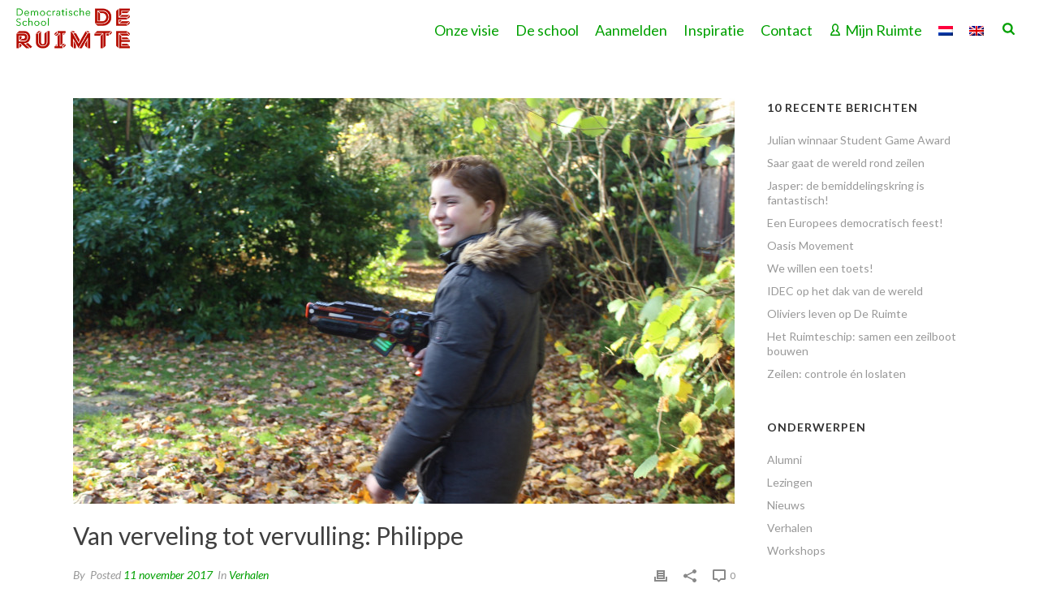

--- FILE ---
content_type: text/html; charset=UTF-8
request_url: https://deruimtesoest.nl/2017/11/van-verveling-tot-vervulling-philippe/
body_size: 30292
content:
<!DOCTYPE html>
<html lang="nl-NL" >
<head>
		<meta charset="UTF-8" /><meta name="viewport" content="width=device-width, initial-scale=1.0, minimum-scale=1.0, maximum-scale=1.0, user-scalable=0" /><meta http-equiv="X-UA-Compatible" content="IE=edge,chrome=1" /><meta name="format-detection" content="telephone=no"><script type="text/javascript">var ajaxurl = "https://deruimtesoest.nl/wp-admin/admin-ajax.php";</script><meta name='robots' content='index, follow, max-image-preview:large, max-snippet:-1, max-video-preview:-1' />
<link rel="alternate" hreflang="nl" href="https://deruimtesoest.nl/2017/11/van-verveling-tot-vervulling-philippe/" />
<link rel="alternate" hreflang="en" href="https://deruimtesoest.nl/2017/11/van-verveling-tot-vervulling-philippe/?lang=en" />
<link rel="alternate" hreflang="x-default" href="https://deruimtesoest.nl/2017/11/van-verveling-tot-vervulling-philippe/" />

		<style id="critical-path-css" type="text/css">
			body,html{width:100%;height:100%;margin:0;padding:0}.page-preloader{top:0;left:0;z-index:999;position:fixed;height:100%;width:100%;text-align:center}.preloader-preview-area{-webkit-animation-delay:-.2s;animation-delay:-.2s;top:50%;-webkit-transform:translateY(100%);-ms-transform:translateY(100%);transform:translateY(100%);margin-top:10px;max-height:calc(50% - 20px);opacity:1;width:100%;text-align:center;position:absolute}.preloader-logo{max-width:90%;top:50%;-webkit-transform:translateY(-100%);-ms-transform:translateY(-100%);transform:translateY(-100%);margin:-10px auto 0 auto;max-height:calc(50% - 20px);opacity:1;position:relative}.ball-pulse>div{width:15px;height:15px;border-radius:100%;margin:2px;-webkit-animation-fill-mode:both;animation-fill-mode:both;display:inline-block;-webkit-animation:ball-pulse .75s infinite cubic-bezier(.2,.68,.18,1.08);animation:ball-pulse .75s infinite cubic-bezier(.2,.68,.18,1.08)}.ball-pulse>div:nth-child(1){-webkit-animation-delay:-.36s;animation-delay:-.36s}.ball-pulse>div:nth-child(2){-webkit-animation-delay:-.24s;animation-delay:-.24s}.ball-pulse>div:nth-child(3){-webkit-animation-delay:-.12s;animation-delay:-.12s}@-webkit-keyframes ball-pulse{0%{-webkit-transform:scale(1);transform:scale(1);opacity:1}45%{-webkit-transform:scale(.1);transform:scale(.1);opacity:.7}80%{-webkit-transform:scale(1);transform:scale(1);opacity:1}}@keyframes ball-pulse{0%{-webkit-transform:scale(1);transform:scale(1);opacity:1}45%{-webkit-transform:scale(.1);transform:scale(.1);opacity:.7}80%{-webkit-transform:scale(1);transform:scale(1);opacity:1}}.ball-clip-rotate-pulse{position:relative;-webkit-transform:translateY(-15px) translateX(-10px);-ms-transform:translateY(-15px) translateX(-10px);transform:translateY(-15px) translateX(-10px);display:inline-block}.ball-clip-rotate-pulse>div{-webkit-animation-fill-mode:both;animation-fill-mode:both;position:absolute;top:0;left:0;border-radius:100%}.ball-clip-rotate-pulse>div:first-child{height:36px;width:36px;top:7px;left:-7px;-webkit-animation:ball-clip-rotate-pulse-scale 1s 0s cubic-bezier(.09,.57,.49,.9) infinite;animation:ball-clip-rotate-pulse-scale 1s 0s cubic-bezier(.09,.57,.49,.9) infinite}.ball-clip-rotate-pulse>div:last-child{position:absolute;width:50px;height:50px;left:-16px;top:-2px;background:0 0;border:2px solid;-webkit-animation:ball-clip-rotate-pulse-rotate 1s 0s cubic-bezier(.09,.57,.49,.9) infinite;animation:ball-clip-rotate-pulse-rotate 1s 0s cubic-bezier(.09,.57,.49,.9) infinite;-webkit-animation-duration:1s;animation-duration:1s}@-webkit-keyframes ball-clip-rotate-pulse-rotate{0%{-webkit-transform:rotate(0) scale(1);transform:rotate(0) scale(1)}50%{-webkit-transform:rotate(180deg) scale(.6);transform:rotate(180deg) scale(.6)}100%{-webkit-transform:rotate(360deg) scale(1);transform:rotate(360deg) scale(1)}}@keyframes ball-clip-rotate-pulse-rotate{0%{-webkit-transform:rotate(0) scale(1);transform:rotate(0) scale(1)}50%{-webkit-transform:rotate(180deg) scale(.6);transform:rotate(180deg) scale(.6)}100%{-webkit-transform:rotate(360deg) scale(1);transform:rotate(360deg) scale(1)}}@-webkit-keyframes ball-clip-rotate-pulse-scale{30%{-webkit-transform:scale(.3);transform:scale(.3)}100%{-webkit-transform:scale(1);transform:scale(1)}}@keyframes ball-clip-rotate-pulse-scale{30%{-webkit-transform:scale(.3);transform:scale(.3)}100%{-webkit-transform:scale(1);transform:scale(1)}}@-webkit-keyframes square-spin{25%{-webkit-transform:perspective(100px) rotateX(180deg) rotateY(0);transform:perspective(100px) rotateX(180deg) rotateY(0)}50%{-webkit-transform:perspective(100px) rotateX(180deg) rotateY(180deg);transform:perspective(100px) rotateX(180deg) rotateY(180deg)}75%{-webkit-transform:perspective(100px) rotateX(0) rotateY(180deg);transform:perspective(100px) rotateX(0) rotateY(180deg)}100%{-webkit-transform:perspective(100px) rotateX(0) rotateY(0);transform:perspective(100px) rotateX(0) rotateY(0)}}@keyframes square-spin{25%{-webkit-transform:perspective(100px) rotateX(180deg) rotateY(0);transform:perspective(100px) rotateX(180deg) rotateY(0)}50%{-webkit-transform:perspective(100px) rotateX(180deg) rotateY(180deg);transform:perspective(100px) rotateX(180deg) rotateY(180deg)}75%{-webkit-transform:perspective(100px) rotateX(0) rotateY(180deg);transform:perspective(100px) rotateX(0) rotateY(180deg)}100%{-webkit-transform:perspective(100px) rotateX(0) rotateY(0);transform:perspective(100px) rotateX(0) rotateY(0)}}.square-spin{display:inline-block}.square-spin>div{-webkit-animation-fill-mode:both;animation-fill-mode:both;width:50px;height:50px;-webkit-animation:square-spin 3s 0s cubic-bezier(.09,.57,.49,.9) infinite;animation:square-spin 3s 0s cubic-bezier(.09,.57,.49,.9) infinite}.cube-transition{position:relative;-webkit-transform:translate(-25px,-25px);-ms-transform:translate(-25px,-25px);transform:translate(-25px,-25px);display:inline-block}.cube-transition>div{-webkit-animation-fill-mode:both;animation-fill-mode:both;width:15px;height:15px;position:absolute;top:-5px;left:-5px;-webkit-animation:cube-transition 1.6s 0s infinite ease-in-out;animation:cube-transition 1.6s 0s infinite ease-in-out}.cube-transition>div:last-child{-webkit-animation-delay:-.8s;animation-delay:-.8s}@-webkit-keyframes cube-transition{25%{-webkit-transform:translateX(50px) scale(.5) rotate(-90deg);transform:translateX(50px) scale(.5) rotate(-90deg)}50%{-webkit-transform:translate(50px,50px) rotate(-180deg);transform:translate(50px,50px) rotate(-180deg)}75%{-webkit-transform:translateY(50px) scale(.5) rotate(-270deg);transform:translateY(50px) scale(.5) rotate(-270deg)}100%{-webkit-transform:rotate(-360deg);transform:rotate(-360deg)}}@keyframes cube-transition{25%{-webkit-transform:translateX(50px) scale(.5) rotate(-90deg);transform:translateX(50px) scale(.5) rotate(-90deg)}50%{-webkit-transform:translate(50px,50px) rotate(-180deg);transform:translate(50px,50px) rotate(-180deg)}75%{-webkit-transform:translateY(50px) scale(.5) rotate(-270deg);transform:translateY(50px) scale(.5) rotate(-270deg)}100%{-webkit-transform:rotate(-360deg);transform:rotate(-360deg)}}.ball-scale>div{border-radius:100%;margin:2px;-webkit-animation-fill-mode:both;animation-fill-mode:both;display:inline-block;height:60px;width:60px;-webkit-animation:ball-scale 1s 0s ease-in-out infinite;animation:ball-scale 1s 0s ease-in-out infinite}@-webkit-keyframes ball-scale{0%{-webkit-transform:scale(0);transform:scale(0)}100%{-webkit-transform:scale(1);transform:scale(1);opacity:0}}@keyframes ball-scale{0%{-webkit-transform:scale(0);transform:scale(0)}100%{-webkit-transform:scale(1);transform:scale(1);opacity:0}}.line-scale>div{-webkit-animation-fill-mode:both;animation-fill-mode:both;display:inline-block;width:5px;height:50px;border-radius:2px;margin:2px}.line-scale>div:nth-child(1){-webkit-animation:line-scale 1s -.5s infinite cubic-bezier(.2,.68,.18,1.08);animation:line-scale 1s -.5s infinite cubic-bezier(.2,.68,.18,1.08)}.line-scale>div:nth-child(2){-webkit-animation:line-scale 1s -.4s infinite cubic-bezier(.2,.68,.18,1.08);animation:line-scale 1s -.4s infinite cubic-bezier(.2,.68,.18,1.08)}.line-scale>div:nth-child(3){-webkit-animation:line-scale 1s -.3s infinite cubic-bezier(.2,.68,.18,1.08);animation:line-scale 1s -.3s infinite cubic-bezier(.2,.68,.18,1.08)}.line-scale>div:nth-child(4){-webkit-animation:line-scale 1s -.2s infinite cubic-bezier(.2,.68,.18,1.08);animation:line-scale 1s -.2s infinite cubic-bezier(.2,.68,.18,1.08)}.line-scale>div:nth-child(5){-webkit-animation:line-scale 1s -.1s infinite cubic-bezier(.2,.68,.18,1.08);animation:line-scale 1s -.1s infinite cubic-bezier(.2,.68,.18,1.08)}@-webkit-keyframes line-scale{0%{-webkit-transform:scaley(1);transform:scaley(1)}50%{-webkit-transform:scaley(.4);transform:scaley(.4)}100%{-webkit-transform:scaley(1);transform:scaley(1)}}@keyframes line-scale{0%{-webkit-transform:scaley(1);transform:scaley(1)}50%{-webkit-transform:scaley(.4);transform:scaley(.4)}100%{-webkit-transform:scaley(1);transform:scaley(1)}}.ball-scale-multiple{position:relative;-webkit-transform:translateY(30px);-ms-transform:translateY(30px);transform:translateY(30px);display:inline-block}.ball-scale-multiple>div{border-radius:100%;-webkit-animation-fill-mode:both;animation-fill-mode:both;margin:2px;position:absolute;left:-30px;top:0;opacity:0;margin:0;width:50px;height:50px;-webkit-animation:ball-scale-multiple 1s 0s linear infinite;animation:ball-scale-multiple 1s 0s linear infinite}.ball-scale-multiple>div:nth-child(2){-webkit-animation-delay:-.2s;animation-delay:-.2s}.ball-scale-multiple>div:nth-child(3){-webkit-animation-delay:-.2s;animation-delay:-.2s}@-webkit-keyframes ball-scale-multiple{0%{-webkit-transform:scale(0);transform:scale(0);opacity:0}5%{opacity:1}100%{-webkit-transform:scale(1);transform:scale(1);opacity:0}}@keyframes ball-scale-multiple{0%{-webkit-transform:scale(0);transform:scale(0);opacity:0}5%{opacity:1}100%{-webkit-transform:scale(1);transform:scale(1);opacity:0}}.ball-pulse-sync{display:inline-block}.ball-pulse-sync>div{width:15px;height:15px;border-radius:100%;margin:2px;-webkit-animation-fill-mode:both;animation-fill-mode:both;display:inline-block}.ball-pulse-sync>div:nth-child(1){-webkit-animation:ball-pulse-sync .6s -.21s infinite ease-in-out;animation:ball-pulse-sync .6s -.21s infinite ease-in-out}.ball-pulse-sync>div:nth-child(2){-webkit-animation:ball-pulse-sync .6s -.14s infinite ease-in-out;animation:ball-pulse-sync .6s -.14s infinite ease-in-out}.ball-pulse-sync>div:nth-child(3){-webkit-animation:ball-pulse-sync .6s -70ms infinite ease-in-out;animation:ball-pulse-sync .6s -70ms infinite ease-in-out}@-webkit-keyframes ball-pulse-sync{33%{-webkit-transform:translateY(10px);transform:translateY(10px)}66%{-webkit-transform:translateY(-10px);transform:translateY(-10px)}100%{-webkit-transform:translateY(0);transform:translateY(0)}}@keyframes ball-pulse-sync{33%{-webkit-transform:translateY(10px);transform:translateY(10px)}66%{-webkit-transform:translateY(-10px);transform:translateY(-10px)}100%{-webkit-transform:translateY(0);transform:translateY(0)}}.transparent-circle{display:inline-block;border-top:.5em solid rgba(255,255,255,.2);border-right:.5em solid rgba(255,255,255,.2);border-bottom:.5em solid rgba(255,255,255,.2);border-left:.5em solid #fff;-webkit-transform:translateZ(0);transform:translateZ(0);-webkit-animation:transparent-circle 1.1s infinite linear;animation:transparent-circle 1.1s infinite linear;width:50px;height:50px;border-radius:50%}.transparent-circle:after{border-radius:50%;width:10em;height:10em}@-webkit-keyframes transparent-circle{0%{-webkit-transform:rotate(0);transform:rotate(0)}100%{-webkit-transform:rotate(360deg);transform:rotate(360deg)}}@keyframes transparent-circle{0%{-webkit-transform:rotate(0);transform:rotate(0)}100%{-webkit-transform:rotate(360deg);transform:rotate(360deg)}}.ball-spin-fade-loader{position:relative;top:-10px;left:-10px;display:inline-block}.ball-spin-fade-loader>div{width:15px;height:15px;border-radius:100%;margin:2px;-webkit-animation-fill-mode:both;animation-fill-mode:both;position:absolute;-webkit-animation:ball-spin-fade-loader 1s infinite linear;animation:ball-spin-fade-loader 1s infinite linear}.ball-spin-fade-loader>div:nth-child(1){top:25px;left:0;animation-delay:-.84s;-webkit-animation-delay:-.84s}.ball-spin-fade-loader>div:nth-child(2){top:17.05px;left:17.05px;animation-delay:-.72s;-webkit-animation-delay:-.72s}.ball-spin-fade-loader>div:nth-child(3){top:0;left:25px;animation-delay:-.6s;-webkit-animation-delay:-.6s}.ball-spin-fade-loader>div:nth-child(4){top:-17.05px;left:17.05px;animation-delay:-.48s;-webkit-animation-delay:-.48s}.ball-spin-fade-loader>div:nth-child(5){top:-25px;left:0;animation-delay:-.36s;-webkit-animation-delay:-.36s}.ball-spin-fade-loader>div:nth-child(6){top:-17.05px;left:-17.05px;animation-delay:-.24s;-webkit-animation-delay:-.24s}.ball-spin-fade-loader>div:nth-child(7){top:0;left:-25px;animation-delay:-.12s;-webkit-animation-delay:-.12s}.ball-spin-fade-loader>div:nth-child(8){top:17.05px;left:-17.05px;animation-delay:0s;-webkit-animation-delay:0s}@-webkit-keyframes ball-spin-fade-loader{50%{opacity:.3;-webkit-transform:scale(.4);transform:scale(.4)}100%{opacity:1;-webkit-transform:scale(1);transform:scale(1)}}@keyframes ball-spin-fade-loader{50%{opacity:.3;-webkit-transform:scale(.4);transform:scale(.4)}100%{opacity:1;-webkit-transform:scale(1);transform:scale(1)}}		</style>

		
	<!-- This site is optimized with the Yoast SEO plugin v23.8 - https://yoast.com/wordpress/plugins/seo/ -->
	<title>Philippe - Democratische school De Ruimte Soest</title>
	<meta name="description" content="Interview met Philippe Bloemen, 13 jaar, uit het boek &#039;Van verveling tot vervulling&#039; (2016). Hoe is het voor hem, student zijn op De Ruimte?" />
	<link rel="canonical" href="https://deruimtesoest.nl/2017/11/van-verveling-tot-vervulling-philippe/" />
	<meta property="og:locale" content="nl_NL" />
	<meta property="og:type" content="article" />
	<meta property="og:title" content="Philippe - Democratische school De Ruimte Soest" />
	<meta property="og:description" content="Interview met Philippe Bloemen, 13 jaar, uit het boek &#039;Van verveling tot vervulling&#039; (2016). Hoe is het voor hem, student zijn op De Ruimte?" />
	<meta property="og:url" content="https://deruimtesoest.nl/2017/11/van-verveling-tot-vervulling-philippe/" />
	<meta property="og:site_name" content="Democratische school De Ruimte Soest" />
	<meta property="article:publisher" content="https://www.facebook.com/Democratische-school-De-Ruimte-240739829317416" />
	<meta property="article:published_time" content="2017-11-11T13:53:38+00:00" />
	<meta property="article:modified_time" content="2020-10-11T14:29:48+00:00" />
	<meta property="og:image" content="https://deruimtesoest.nl/wp-content/uploads/2020/10/img_2028.jpg" />
	<meta property="og:image:width" content="2419" />
	<meta property="og:image:height" content="1612" />
	<meta property="og:image:type" content="image/jpeg" />
	<meta name="author" content="Janneke Bergmans" />
	<meta name="twitter:card" content="summary_large_image" />
	<meta name="twitter:creator" content="@deruimtesoest" />
	<meta name="twitter:site" content="@deruimtesoest" />
	<meta name="twitter:label1" content="Geschreven door" />
	<meta name="twitter:data1" content="Janneke Bergmans" />
	<meta name="twitter:label2" content="Geschatte leestijd" />
	<meta name="twitter:data2" content="7 minuten" />
	<script type="application/ld+json" class="yoast-schema-graph">{"@context":"https://schema.org","@graph":[{"@type":"Article","@id":"https://deruimtesoest.nl/2017/11/van-verveling-tot-vervulling-philippe/#article","isPartOf":{"@id":"https://deruimtesoest.nl/2017/11/van-verveling-tot-vervulling-philippe/"},"author":{"name":"Janneke Bergmans","@id":"https://deruimtesoest.nl/#/schema/person/4a9eac25d0db3eb21294a00cebfc5670"},"headline":"Van verveling tot vervulling: Philippe","datePublished":"2017-11-11T13:53:38+00:00","dateModified":"2020-10-11T14:29:48+00:00","mainEntityOfPage":{"@id":"https://deruimtesoest.nl/2017/11/van-verveling-tot-vervulling-philippe/"},"wordCount":1449,"commentCount":0,"publisher":{"@id":"https://deruimtesoest.nl/#organization"},"image":{"@id":"https://deruimtesoest.nl/2017/11/van-verveling-tot-vervulling-philippe/#primaryimage"},"thumbnailUrl":"https://deruimtesoest.nl/wp-content/uploads/2020/10/img_2028.jpg","keywords":["bemiddelingskring","dossierhouder","dyslexie","gamen","intrinsieke motivatie","kringen","leeftijdmix","leren lezen","lessen","Na De Ruimte","praten","rekencursus","rekenen","samenwerken","sociale vaardigheden","tafels","verantwoordelijkheid","vertrouwen","verveling","visie","vriendschap","zelfstandig"],"articleSection":["Verhalen"],"inLanguage":"nl-NL","potentialAction":[{"@type":"CommentAction","name":"Comment","target":["https://deruimtesoest.nl/2017/11/van-verveling-tot-vervulling-philippe/#respond"]}]},{"@type":"WebPage","@id":"https://deruimtesoest.nl/2017/11/van-verveling-tot-vervulling-philippe/","url":"https://deruimtesoest.nl/2017/11/van-verveling-tot-vervulling-philippe/","name":"Philippe - Democratische school De Ruimte Soest","isPartOf":{"@id":"https://deruimtesoest.nl/#website"},"primaryImageOfPage":{"@id":"https://deruimtesoest.nl/2017/11/van-verveling-tot-vervulling-philippe/#primaryimage"},"image":{"@id":"https://deruimtesoest.nl/2017/11/van-verveling-tot-vervulling-philippe/#primaryimage"},"thumbnailUrl":"https://deruimtesoest.nl/wp-content/uploads/2020/10/img_2028.jpg","datePublished":"2017-11-11T13:53:38+00:00","dateModified":"2020-10-11T14:29:48+00:00","description":"Interview met Philippe Bloemen, 13 jaar, uit het boek 'Van verveling tot vervulling' (2016). Hoe is het voor hem, student zijn op De Ruimte?","breadcrumb":{"@id":"https://deruimtesoest.nl/2017/11/van-verveling-tot-vervulling-philippe/#breadcrumb"},"inLanguage":"nl-NL","potentialAction":[{"@type":"ReadAction","target":["https://deruimtesoest.nl/2017/11/van-verveling-tot-vervulling-philippe/"]}]},{"@type":"ImageObject","inLanguage":"nl-NL","@id":"https://deruimtesoest.nl/2017/11/van-verveling-tot-vervulling-philippe/#primaryimage","url":"https://deruimtesoest.nl/wp-content/uploads/2020/10/img_2028.jpg","contentUrl":"https://deruimtesoest.nl/wp-content/uploads/2020/10/img_2028.jpg","width":2419,"height":1612},{"@type":"BreadcrumbList","@id":"https://deruimtesoest.nl/2017/11/van-verveling-tot-vervulling-philippe/#breadcrumb","itemListElement":[{"@type":"ListItem","position":1,"name":"welkom","item":"https://deruimtesoest.nl/"},{"@type":"ListItem","position":2,"name":"Van verveling tot vervulling: Philippe"}]},{"@type":"WebSite","@id":"https://deruimtesoest.nl/#website","url":"https://deruimtesoest.nl/","name":"Democratische school De Ruimte Soest","description":"","publisher":{"@id":"https://deruimtesoest.nl/#organization"},"potentialAction":[{"@type":"SearchAction","target":{"@type":"EntryPoint","urlTemplate":"https://deruimtesoest.nl/?s={search_term_string}"},"query-input":{"@type":"PropertyValueSpecification","valueRequired":true,"valueName":"search_term_string"}}],"inLanguage":"nl-NL"},{"@type":"Organization","@id":"https://deruimtesoest.nl/#organization","name":"Democratische school De Ruimte Soest","url":"https://deruimtesoest.nl/","logo":{"@type":"ImageObject","inLanguage":"nl-NL","@id":"https://deruimtesoest.nl/#/schema/logo/image/","url":"https://deruimtesoest.nl/wp-content/uploads/2017/08/democratische-school-de-ruimte-logo.png","contentUrl":"https://deruimtesoest.nl/wp-content/uploads/2017/08/democratische-school-de-ruimte-logo.png","width":240,"height":120,"caption":"Democratische school De Ruimte Soest"},"image":{"@id":"https://deruimtesoest.nl/#/schema/logo/image/"},"sameAs":["https://www.facebook.com/Democratische-school-De-Ruimte-240739829317416","https://x.com/deruimtesoest","https://www.instagram.com/de_ruimte_soest","https://www.youtube.com/channel/UCxEBVvFRgNdoHmiaX6AsF0Q"]},{"@type":"Person","@id":"https://deruimtesoest.nl/#/schema/person/4a9eac25d0db3eb21294a00cebfc5670","name":"Janneke Bergmans","image":{"@type":"ImageObject","inLanguage":"nl-NL","@id":"https://deruimtesoest.nl/#/schema/person/image/","url":"https://deruimtesoest.nl/wp-content/uploads/2021/06/avatar_user_1_1622999433-96x96.png","contentUrl":"https://deruimtesoest.nl/wp-content/uploads/2021/06/avatar_user_1_1622999433-96x96.png","caption":"Janneke Bergmans"},"description":"Het idee dat ik meehelp bouwen aan de school maakt me blij!"}]}</script>
	<!-- / Yoast SEO plugin. -->


<link rel="alternate" type="application/rss+xml" title="Democratische school De Ruimte Soest &raquo; feed" href="https://deruimtesoest.nl/feed/" />
<link rel="alternate" type="application/rss+xml" title="Democratische school De Ruimte Soest &raquo; reactiesfeed" href="https://deruimtesoest.nl/comments/feed/" />

<link rel="shortcut icon" href="/wp-content/uploads/2017/09/democratische-school-de-ruimte-favicon.png"  />
<link rel="apple-touch-icon-precomposed" href="http://../wp-content/uploads/2017/09/democratische-school-de-ruimte-favicon.png">
<link rel="apple-touch-icon-precomposed" sizes="114x114" href="http://../wp-content/uploads/2017/09/democratische-school-de-ruimte-favicon.png">
<link rel="apple-touch-icon-precomposed" sizes="72x72" href="http://../wp-content/uploads/2017/09/democratische-school-de-ruimte-favicon.png">
<link rel="apple-touch-icon-precomposed" sizes="144x144" href="http://../wp-content/uploads/2017/09/democratische-school-de-ruimte-favicon.png">
<link rel="alternate" type="application/rss+xml" title="Democratische school De Ruimte Soest &raquo; Van verveling tot vervulling: Philippe reactiesfeed" href="https://deruimtesoest.nl/2017/11/van-verveling-tot-vervulling-philippe/feed/" />
<script type="text/javascript">window.abb = {};php = {};window.PHP = {};PHP.ajax = "https://deruimtesoest.nl/wp-admin/admin-ajax.php";PHP.wp_p_id = "3948";var mk_header_parallax, mk_banner_parallax, mk_page_parallax, mk_footer_parallax, mk_body_parallax;var mk_images_dir = "https://deruimtesoest.nl/wp-content/themes/jupiter/assets/images",mk_theme_js_path = "https://deruimtesoest.nl/wp-content/themes/jupiter/assets/js",mk_theme_dir = "https://deruimtesoest.nl/wp-content/themes/jupiter",mk_captcha_placeholder = "Enter Captcha",mk_captcha_invalid_txt = "Invalid. Try again.",mk_captcha_correct_txt = "Captcha correct.",mk_responsive_nav_width = 960,mk_vertical_header_back = "Back",mk_vertical_header_anim = "1",mk_check_rtl = true,mk_grid_width = 1140,mk_ajax_search_option = "beside_nav",mk_preloader_bg_color = "#ffffff",mk_accent_color = "#404040",mk_go_to_top =  "false",mk_smooth_scroll =  "true",mk_show_background_video =  "true",mk_preloader_bar_color = "#404040",mk_preloader_logo = "/wp-content/uploads/2017/08/democratische-school-de-ruimte-logo.png";var mk_header_parallax = false,mk_banner_parallax = false,mk_footer_parallax = false,mk_body_parallax = false,mk_no_more_posts = "No More Posts",mk_typekit_id   = "",mk_google_fonts = ["Lato:100italic,200italic,300italic,400italic,500italic,600italic,700italic,800italic,900italic,100,200,300,400,500,600,700,800,900"],mk_global_lazyload = true;</script><link rel='stylesheet' id='wp-block-library-css' href='https://deruimtesoest.nl/wp-includes/css/dist/block-library/style.min.css?ver=6.6.4' type='text/css' media='all' />
<style id='wp-block-library-theme-inline-css' type='text/css'>
.wp-block-audio :where(figcaption){color:#555;font-size:13px;text-align:center}.is-dark-theme .wp-block-audio :where(figcaption){color:#ffffffa6}.wp-block-audio{margin:0 0 1em}.wp-block-code{border:1px solid #ccc;border-radius:4px;font-family:Menlo,Consolas,monaco,monospace;padding:.8em 1em}.wp-block-embed :where(figcaption){color:#555;font-size:13px;text-align:center}.is-dark-theme .wp-block-embed :where(figcaption){color:#ffffffa6}.wp-block-embed{margin:0 0 1em}.blocks-gallery-caption{color:#555;font-size:13px;text-align:center}.is-dark-theme .blocks-gallery-caption{color:#ffffffa6}:root :where(.wp-block-image figcaption){color:#555;font-size:13px;text-align:center}.is-dark-theme :root :where(.wp-block-image figcaption){color:#ffffffa6}.wp-block-image{margin:0 0 1em}.wp-block-pullquote{border-bottom:4px solid;border-top:4px solid;color:currentColor;margin-bottom:1.75em}.wp-block-pullquote cite,.wp-block-pullquote footer,.wp-block-pullquote__citation{color:currentColor;font-size:.8125em;font-style:normal;text-transform:uppercase}.wp-block-quote{border-left:.25em solid;margin:0 0 1.75em;padding-left:1em}.wp-block-quote cite,.wp-block-quote footer{color:currentColor;font-size:.8125em;font-style:normal;position:relative}.wp-block-quote.has-text-align-right{border-left:none;border-right:.25em solid;padding-left:0;padding-right:1em}.wp-block-quote.has-text-align-center{border:none;padding-left:0}.wp-block-quote.is-large,.wp-block-quote.is-style-large,.wp-block-quote.is-style-plain{border:none}.wp-block-search .wp-block-search__label{font-weight:700}.wp-block-search__button{border:1px solid #ccc;padding:.375em .625em}:where(.wp-block-group.has-background){padding:1.25em 2.375em}.wp-block-separator.has-css-opacity{opacity:.4}.wp-block-separator{border:none;border-bottom:2px solid;margin-left:auto;margin-right:auto}.wp-block-separator.has-alpha-channel-opacity{opacity:1}.wp-block-separator:not(.is-style-wide):not(.is-style-dots){width:100px}.wp-block-separator.has-background:not(.is-style-dots){border-bottom:none;height:1px}.wp-block-separator.has-background:not(.is-style-wide):not(.is-style-dots){height:2px}.wp-block-table{margin:0 0 1em}.wp-block-table td,.wp-block-table th{word-break:normal}.wp-block-table :where(figcaption){color:#555;font-size:13px;text-align:center}.is-dark-theme .wp-block-table :where(figcaption){color:#ffffffa6}.wp-block-video :where(figcaption){color:#555;font-size:13px;text-align:center}.is-dark-theme .wp-block-video :where(figcaption){color:#ffffffa6}.wp-block-video{margin:0 0 1em}:root :where(.wp-block-template-part.has-background){margin-bottom:0;margin-top:0;padding:1.25em 2.375em}
</style>
<style id='classic-theme-styles-inline-css' type='text/css'>
/*! This file is auto-generated */
.wp-block-button__link{color:#fff;background-color:#32373c;border-radius:9999px;box-shadow:none;text-decoration:none;padding:calc(.667em + 2px) calc(1.333em + 2px);font-size:1.125em}.wp-block-file__button{background:#32373c;color:#fff;text-decoration:none}
</style>
<style id='global-styles-inline-css' type='text/css'>
:root{--wp--preset--aspect-ratio--square: 1;--wp--preset--aspect-ratio--4-3: 4/3;--wp--preset--aspect-ratio--3-4: 3/4;--wp--preset--aspect-ratio--3-2: 3/2;--wp--preset--aspect-ratio--2-3: 2/3;--wp--preset--aspect-ratio--16-9: 16/9;--wp--preset--aspect-ratio--9-16: 9/16;--wp--preset--color--black: #000000;--wp--preset--color--cyan-bluish-gray: #abb8c3;--wp--preset--color--white: #ffffff;--wp--preset--color--pale-pink: #f78da7;--wp--preset--color--vivid-red: #cf2e2e;--wp--preset--color--luminous-vivid-orange: #ff6900;--wp--preset--color--luminous-vivid-amber: #fcb900;--wp--preset--color--light-green-cyan: #7bdcb5;--wp--preset--color--vivid-green-cyan: #00d084;--wp--preset--color--pale-cyan-blue: #8ed1fc;--wp--preset--color--vivid-cyan-blue: #0693e3;--wp--preset--color--vivid-purple: #9b51e0;--wp--preset--gradient--vivid-cyan-blue-to-vivid-purple: linear-gradient(135deg,rgba(6,147,227,1) 0%,rgb(155,81,224) 100%);--wp--preset--gradient--light-green-cyan-to-vivid-green-cyan: linear-gradient(135deg,rgb(122,220,180) 0%,rgb(0,208,130) 100%);--wp--preset--gradient--luminous-vivid-amber-to-luminous-vivid-orange: linear-gradient(135deg,rgba(252,185,0,1) 0%,rgba(255,105,0,1) 100%);--wp--preset--gradient--luminous-vivid-orange-to-vivid-red: linear-gradient(135deg,rgba(255,105,0,1) 0%,rgb(207,46,46) 100%);--wp--preset--gradient--very-light-gray-to-cyan-bluish-gray: linear-gradient(135deg,rgb(238,238,238) 0%,rgb(169,184,195) 100%);--wp--preset--gradient--cool-to-warm-spectrum: linear-gradient(135deg,rgb(74,234,220) 0%,rgb(151,120,209) 20%,rgb(207,42,186) 40%,rgb(238,44,130) 60%,rgb(251,105,98) 80%,rgb(254,248,76) 100%);--wp--preset--gradient--blush-light-purple: linear-gradient(135deg,rgb(255,206,236) 0%,rgb(152,150,240) 100%);--wp--preset--gradient--blush-bordeaux: linear-gradient(135deg,rgb(254,205,165) 0%,rgb(254,45,45) 50%,rgb(107,0,62) 100%);--wp--preset--gradient--luminous-dusk: linear-gradient(135deg,rgb(255,203,112) 0%,rgb(199,81,192) 50%,rgb(65,88,208) 100%);--wp--preset--gradient--pale-ocean: linear-gradient(135deg,rgb(255,245,203) 0%,rgb(182,227,212) 50%,rgb(51,167,181) 100%);--wp--preset--gradient--electric-grass: linear-gradient(135deg,rgb(202,248,128) 0%,rgb(113,206,126) 100%);--wp--preset--gradient--midnight: linear-gradient(135deg,rgb(2,3,129) 0%,rgb(40,116,252) 100%);--wp--preset--font-size--small: 13px;--wp--preset--font-size--medium: 20px;--wp--preset--font-size--large: 36px;--wp--preset--font-size--x-large: 42px;--wp--preset--spacing--20: 0.44rem;--wp--preset--spacing--30: 0.67rem;--wp--preset--spacing--40: 1rem;--wp--preset--spacing--50: 1.5rem;--wp--preset--spacing--60: 2.25rem;--wp--preset--spacing--70: 3.38rem;--wp--preset--spacing--80: 5.06rem;--wp--preset--shadow--natural: 6px 6px 9px rgba(0, 0, 0, 0.2);--wp--preset--shadow--deep: 12px 12px 50px rgba(0, 0, 0, 0.4);--wp--preset--shadow--sharp: 6px 6px 0px rgba(0, 0, 0, 0.2);--wp--preset--shadow--outlined: 6px 6px 0px -3px rgba(255, 255, 255, 1), 6px 6px rgba(0, 0, 0, 1);--wp--preset--shadow--crisp: 6px 6px 0px rgba(0, 0, 0, 1);}:where(.is-layout-flex){gap: 0.5em;}:where(.is-layout-grid){gap: 0.5em;}body .is-layout-flex{display: flex;}.is-layout-flex{flex-wrap: wrap;align-items: center;}.is-layout-flex > :is(*, div){margin: 0;}body .is-layout-grid{display: grid;}.is-layout-grid > :is(*, div){margin: 0;}:where(.wp-block-columns.is-layout-flex){gap: 2em;}:where(.wp-block-columns.is-layout-grid){gap: 2em;}:where(.wp-block-post-template.is-layout-flex){gap: 1.25em;}:where(.wp-block-post-template.is-layout-grid){gap: 1.25em;}.has-black-color{color: var(--wp--preset--color--black) !important;}.has-cyan-bluish-gray-color{color: var(--wp--preset--color--cyan-bluish-gray) !important;}.has-white-color{color: var(--wp--preset--color--white) !important;}.has-pale-pink-color{color: var(--wp--preset--color--pale-pink) !important;}.has-vivid-red-color{color: var(--wp--preset--color--vivid-red) !important;}.has-luminous-vivid-orange-color{color: var(--wp--preset--color--luminous-vivid-orange) !important;}.has-luminous-vivid-amber-color{color: var(--wp--preset--color--luminous-vivid-amber) !important;}.has-light-green-cyan-color{color: var(--wp--preset--color--light-green-cyan) !important;}.has-vivid-green-cyan-color{color: var(--wp--preset--color--vivid-green-cyan) !important;}.has-pale-cyan-blue-color{color: var(--wp--preset--color--pale-cyan-blue) !important;}.has-vivid-cyan-blue-color{color: var(--wp--preset--color--vivid-cyan-blue) !important;}.has-vivid-purple-color{color: var(--wp--preset--color--vivid-purple) !important;}.has-black-background-color{background-color: var(--wp--preset--color--black) !important;}.has-cyan-bluish-gray-background-color{background-color: var(--wp--preset--color--cyan-bluish-gray) !important;}.has-white-background-color{background-color: var(--wp--preset--color--white) !important;}.has-pale-pink-background-color{background-color: var(--wp--preset--color--pale-pink) !important;}.has-vivid-red-background-color{background-color: var(--wp--preset--color--vivid-red) !important;}.has-luminous-vivid-orange-background-color{background-color: var(--wp--preset--color--luminous-vivid-orange) !important;}.has-luminous-vivid-amber-background-color{background-color: var(--wp--preset--color--luminous-vivid-amber) !important;}.has-light-green-cyan-background-color{background-color: var(--wp--preset--color--light-green-cyan) !important;}.has-vivid-green-cyan-background-color{background-color: var(--wp--preset--color--vivid-green-cyan) !important;}.has-pale-cyan-blue-background-color{background-color: var(--wp--preset--color--pale-cyan-blue) !important;}.has-vivid-cyan-blue-background-color{background-color: var(--wp--preset--color--vivid-cyan-blue) !important;}.has-vivid-purple-background-color{background-color: var(--wp--preset--color--vivid-purple) !important;}.has-black-border-color{border-color: var(--wp--preset--color--black) !important;}.has-cyan-bluish-gray-border-color{border-color: var(--wp--preset--color--cyan-bluish-gray) !important;}.has-white-border-color{border-color: var(--wp--preset--color--white) !important;}.has-pale-pink-border-color{border-color: var(--wp--preset--color--pale-pink) !important;}.has-vivid-red-border-color{border-color: var(--wp--preset--color--vivid-red) !important;}.has-luminous-vivid-orange-border-color{border-color: var(--wp--preset--color--luminous-vivid-orange) !important;}.has-luminous-vivid-amber-border-color{border-color: var(--wp--preset--color--luminous-vivid-amber) !important;}.has-light-green-cyan-border-color{border-color: var(--wp--preset--color--light-green-cyan) !important;}.has-vivid-green-cyan-border-color{border-color: var(--wp--preset--color--vivid-green-cyan) !important;}.has-pale-cyan-blue-border-color{border-color: var(--wp--preset--color--pale-cyan-blue) !important;}.has-vivid-cyan-blue-border-color{border-color: var(--wp--preset--color--vivid-cyan-blue) !important;}.has-vivid-purple-border-color{border-color: var(--wp--preset--color--vivid-purple) !important;}.has-vivid-cyan-blue-to-vivid-purple-gradient-background{background: var(--wp--preset--gradient--vivid-cyan-blue-to-vivid-purple) !important;}.has-light-green-cyan-to-vivid-green-cyan-gradient-background{background: var(--wp--preset--gradient--light-green-cyan-to-vivid-green-cyan) !important;}.has-luminous-vivid-amber-to-luminous-vivid-orange-gradient-background{background: var(--wp--preset--gradient--luminous-vivid-amber-to-luminous-vivid-orange) !important;}.has-luminous-vivid-orange-to-vivid-red-gradient-background{background: var(--wp--preset--gradient--luminous-vivid-orange-to-vivid-red) !important;}.has-very-light-gray-to-cyan-bluish-gray-gradient-background{background: var(--wp--preset--gradient--very-light-gray-to-cyan-bluish-gray) !important;}.has-cool-to-warm-spectrum-gradient-background{background: var(--wp--preset--gradient--cool-to-warm-spectrum) !important;}.has-blush-light-purple-gradient-background{background: var(--wp--preset--gradient--blush-light-purple) !important;}.has-blush-bordeaux-gradient-background{background: var(--wp--preset--gradient--blush-bordeaux) !important;}.has-luminous-dusk-gradient-background{background: var(--wp--preset--gradient--luminous-dusk) !important;}.has-pale-ocean-gradient-background{background: var(--wp--preset--gradient--pale-ocean) !important;}.has-electric-grass-gradient-background{background: var(--wp--preset--gradient--electric-grass) !important;}.has-midnight-gradient-background{background: var(--wp--preset--gradient--midnight) !important;}.has-small-font-size{font-size: var(--wp--preset--font-size--small) !important;}.has-medium-font-size{font-size: var(--wp--preset--font-size--medium) !important;}.has-large-font-size{font-size: var(--wp--preset--font-size--large) !important;}.has-x-large-font-size{font-size: var(--wp--preset--font-size--x-large) !important;}
:where(.wp-block-post-template.is-layout-flex){gap: 1.25em;}:where(.wp-block-post-template.is-layout-grid){gap: 1.25em;}
:where(.wp-block-columns.is-layout-flex){gap: 2em;}:where(.wp-block-columns.is-layout-grid){gap: 2em;}
:root :where(.wp-block-pullquote){font-size: 1.5em;line-height: 1.6;}
</style>
<link rel='stylesheet' id='wpml-blocks-css' href='https://deruimtesoest.nl/wp-content/plugins/sitepress-multilingual-cms/dist/css/blocks/styles.css?ver=4.6.13' type='text/css' media='all' />
<link rel='stylesheet' id='uaf_client_css-css' href='https://deruimtesoest.nl/wp-content/uploads/useanyfont/uaf.css?ver=1727846818' type='text/css' media='all' />
<link rel='stylesheet' id='wpml-menu-item-0-css' href='https://deruimtesoest.nl/wp-content/plugins/sitepress-multilingual-cms/templates/language-switchers/menu-item/style.min.css?ver=1' type='text/css' media='all' />
<style id='wpml-menu-item-0-inline-css' type='text/css'>
.wpml-ls-slot-62.wpml-ls-current-language, .wpml-ls-slot-62.wpml-ls-current-language a, .wpml-ls-slot-62.wpml-ls-current-language a:visited{color:#1e73be;}
</style>
<link rel='stylesheet' id='theme-styles-css' href='https://deruimtesoest.nl/wp-content/themes/jupiter/assets/stylesheet/min/full-styles.6.12.1.css?ver=1628143540' type='text/css' media='all' />
<style id='theme-styles-inline-css' type='text/css'>

			#wpadminbar {
				-webkit-backface-visibility: hidden;
				backface-visibility: hidden;
				-webkit-perspective: 1000;
				-ms-perspective: 1000;
				perspective: 1000;
				-webkit-transform: translateZ(0px);
				-ms-transform: translateZ(0px);
				transform: translateZ(0px);
			}
			@media screen and (max-width: 600px) {
				#wpadminbar {
					position: fixed !important;
				}
			}
		
body { background-color:#fff; } .hb-custom-header #mk-page-introduce, #mk-page-introduce { background-size:cover;-webkit-background-size:cover;-moz-background-size:cover; } .hb-custom-header > div, .mk-header-bg { background-color:#ffffff; } .mk-classic-nav-bg { background-color:#ffffff; } .master-holder-bg { background-color:#fff; } #mk-footer { background-color:#8fb2c1; } #mk-boxed-layout { -webkit-box-shadow:0 0 0px rgba(0, 0, 0, 0); -moz-box-shadow:0 0 0px rgba(0, 0, 0, 0); box-shadow:0 0 0px rgba(0, 0, 0, 0); } .mk-news-tab .mk-tabs-tabs .is-active a, .mk-fancy-title.pattern-style span, .mk-fancy-title.pattern-style.color-gradient span:after, .page-bg-color { background-color:#fff; } .page-title { font-size:20px; color:#4d4d4d; text-transform:none; font-weight:400; letter-spacing:2px; } .page-subtitle { font-size:14px; line-height:100%; color:#a3a3a3; font-size:14px; text-transform:none; } .header-style-1 .mk-header-padding-wrapper, .header-style-2 .mk-header-padding-wrapper, .header-style-3 .mk-header-padding-wrapper { padding-top:71px; } .mk-process-steps[max-width~="950px"] ul::before { display:none !important; } .mk-process-steps[max-width~="950px"] li { margin-bottom:30px !important; width:100% !important; text-align:center; } .mk-event-countdown-ul[max-width~="750px"] li { width:90%; display:block; margin:0 auto 15px; } body { font-family:Arial, Helvetica, sans-serif } body, p { font-family:Lato } @font-face { font-family:'star'; src:url('https://deruimtesoest.nl/wp-content/themes/jupiter/assets/stylesheet/fonts/star/font.eot'); src:url('https://deruimtesoest.nl/wp-content/themes/jupiter/assets/stylesheet/fonts/star/font.eot?#iefix') format('embedded-opentype'), url('https://deruimtesoest.nl/wp-content/themes/jupiter/assets/stylesheet/fonts/star/font.woff') format('woff'), url('https://deruimtesoest.nl/wp-content/themes/jupiter/assets/stylesheet/fonts/star/font.ttf') format('truetype'), url('https://deruimtesoest.nl/wp-content/themes/jupiter/assets/stylesheet/fonts/star/font.svg#star') format('svg'); font-weight:normal; font-style:normal; } @font-face { font-family:'WooCommerce'; src:url('https://deruimtesoest.nl/wp-content/themes/jupiter/assets/stylesheet/fonts/woocommerce/font.eot'); src:url('https://deruimtesoest.nl/wp-content/themes/jupiter/assets/stylesheet/fonts/woocommerce/font.eot?#iefix') format('embedded-opentype'), url('https://deruimtesoest.nl/wp-content/themes/jupiter/assets/stylesheet/fonts/woocommerce/font.woff') format('woff'), url('https://deruimtesoest.nl/wp-content/themes/jupiter/assets/stylesheet/fonts/woocommerce/font.ttf') format('truetype'), url('https://deruimtesoest.nl/wp-content/themes/jupiter/assets/stylesheet/fonts/woocommerce/font.svg#WooCommerce') format('svg'); font-weight:normal; font-style:normal; } #shailan-countdown-2_1, .shailan-countdown-2, #shailan-countdown-5_2, #shailan-countdown-5_1, .shailan-countdown-5, #shailan-countdown-7, .shailan-countdown-7 { color:#FFF; font-family:'Lato' !important; line-height:28px; font-size:30px; font-weight:600; text-align:left !important; } #shailan-countdown-2_1 a, .shailan-countdown-2, #shailan-countdown-5_2, #shailan-countdown-5_1, .shailan-countdown-5 a, .shailan-countdown-7 a { color:#FFF !important; } #shailan-countdown-2_1 a, .shailan-countdown-2 a, #shailan-countdown-5_2 a, #shailan-countdown-5_1 a, .shailan-countdown-5 a, #shailan-countdown-7 a, .shailan-countdown-7 a { text-decoration:underline; } .countdown_descr { line-height:130%; font-size:72%; } .countdown_section { padding-top:20px; padding-bottom:0px; text-transform:lowercase; } .hasCountdown { padding-top:10px !important; padding-bottom:20px !important; } .mk-blog-hero.bold-style:before { background-color:transparant; opacity:0 !important; } .master-holder.blog-style-bold .mk-about-author-wrapper .about-author-title { display:none !important; } .mk-love-holder { display:none !important; } .instagram-title { font-family:'Lato' !important; } .inhoudsopgave a { padding:0; margin:0; font-size:15px; color:#404040; text-decoration:none !important; } .a_margin-10-0 { margin:0 0; } .mk-social-network-shortcode a:hover { fill:#B40D00 !important; } .mk-blog-grid-item .the-title a { font-weight:800 !important; color:#404040 !important; font-size:0.6em; } .mk-blog-grid-item.blockquote-post-type .blog-grid-holder .blog-blockquote-content a { color:#404040 !important; } .mk-blog-grid-item .the-excerpt p { font-size:90%; margin-bottom:1px; } #mk-page-introduce.intro-left { display:none; } .mk-blog-single .blog-blockquote-content a { color:#404040; } .mk-blog-single .email-icon { display:none; } .image-hover-overlay { background-color:transparent !important; display:none !important; } .post-type-badge { display:none !important; } :target:before { content:""; display:block; height:90px; margin:-90px 0 0; } .leesmeer a { margin:0; font-size:16px; color:#404040; text-decoration:none !important; } .widget_nav_menu { line-height:1.1em !important; font-size:15px !important; } #mk-footer .mk-social-network-shortcode a svg { fill:#FFF !important; margin-top:15px; } ul { margin-left:0.3em; } ol { margin-left:1.1em; } .oproep { margin-bottom:5px !important; } .oproep a { color:#FFF; text-decoration:underline; } .oproepkader .page-section-content { padding:15px 0 15px 0 !important; } .widget_nav_menu ul li.current_page_item a { background-color:rgba(0,0,0,.0); font-weight:900; } pre { border:0px solid #e8e8e8; padding:10px 10px; background:#FFD400; } h1, h2, h3, h4, h5, h6 { word-wrap:normal !important; overflow-wrap:normal !importamt; } a, p { -ms-word-wrap:normal; word-wrap:normal !important; overflow-wrap:normal !importamt; } @media screen and (max-width:960px){ .widget { margin-bottom:0px !important; } } .mk-responsive-nav li ul li .megamenu-title, .mk-responsive-nav li ul li a { font-size:16px; margin-left:5px; } .mk-responsive-nav > li { border-bottom:0px solid rgba(128,128,128,.2); } .mk-responsive-nav > li > ul { border-top:0px solid rgba(128,128,128,.2); } .mk-responsive-nav li a { font-size:16px; } input[type="search"], input[type="text"], textarea { font-size:16px !important; } .has-cookie-bar #catapult-cookie-bar { padding:5px 20px 5px; } #catapult-cookie-bar a { text-decoration:underline; } .videoWrapper { position:relative; padding-bottom:56.25%; height:0; } .videoWrapper iframe { position:absolute; top:0; left:0; width:100%; height:100%; } .screen-reader-text { display:none; } .main-navigation-ul > li.menu-item a.menu-item-link svg { margin-bottom:6px; margin-right:4px !important; }
</style>
<link rel='stylesheet' id='mkhb-render-css' href='https://deruimtesoest.nl/wp-content/themes/jupiter/header-builder/includes/assets/css/mkhb-render.css?ver=6.12.1' type='text/css' media='all' />
<link rel='stylesheet' id='mkhb-row-css' href='https://deruimtesoest.nl/wp-content/themes/jupiter/header-builder/includes/assets/css/mkhb-row.css?ver=6.12.1' type='text/css' media='all' />
<link rel='stylesheet' id='mkhb-column-css' href='https://deruimtesoest.nl/wp-content/themes/jupiter/header-builder/includes/assets/css/mkhb-column.css?ver=6.12.1' type='text/css' media='all' />
<link rel='stylesheet' id='theme-options-css' href='https://deruimtesoest.nl/wp-content/uploads/mk_assets/theme-options-production-1769033620.css?ver=1769033615' type='text/css' media='all' />
<link rel='stylesheet' id='jupiter-donut-shortcodes-css' href='https://deruimtesoest.nl/wp-content/plugins/jupiter-donut/assets/css/shortcodes-styles.min.css?ver=1.6.1' type='text/css' media='all' />
<link rel='stylesheet' id='mk-style-css' href='https://deruimtesoest.nl/wp-content/themes/jupiter-child/style.css?ver=6.6.4' type='text/css' media='all' />
<script type="text/javascript" data-noptimize='' data-no-minify='' src="https://deruimtesoest.nl/wp-content/themes/jupiter/assets/js/plugins/wp-enqueue/webfontloader.js?ver=6.6.4" id="mk-webfontloader-js"></script>
<script type="text/javascript" id="mk-webfontloader-js-after">
/* <![CDATA[ */
WebFontConfig = {
	timeout: 2000
}

if ( mk_typekit_id.length > 0 ) {
	WebFontConfig.typekit = {
		id: mk_typekit_id
	}
}

if ( mk_google_fonts.length > 0 ) {
	WebFontConfig.google = {
		families:  mk_google_fonts
	}
}

if ( (mk_google_fonts.length > 0 || mk_typekit_id.length > 0) && navigator.userAgent.indexOf("Speed Insights") == -1) {
	WebFont.load( WebFontConfig );
}
		
/* ]]> */
</script>
<script type="text/javascript" src="https://deruimtesoest.nl/wp-includes/js/jquery/jquery.min.js?ver=3.7.1" id="jquery-core-js"></script>
<script type="text/javascript" src="https://deruimtesoest.nl/wp-includes/js/jquery/jquery-migrate.min.js?ver=3.4.1" id="jquery-migrate-js"></script>
<script type="text/javascript" src="https://deruimtesoest.nl/wp-content/plugins/sticky-menu-or-anything-on-scroll/assets/js/jq-sticky-anything.min.js?ver=2.1.1" id="stickyAnythingLib-js"></script>
<script></script><link rel="https://api.w.org/" href="https://deruimtesoest.nl/wp-json/" /><link rel="alternate" title="JSON" type="application/json" href="https://deruimtesoest.nl/wp-json/wp/v2/posts/3948" /><link rel="EditURI" type="application/rsd+xml" title="RSD" href="https://deruimtesoest.nl/xmlrpc.php?rsd" />
<meta name="generator" content="WordPress 6.6.4" />
<link rel='shortlink' href='https://deruimtesoest.nl/?p=3948' />
<link rel="alternate" title="oEmbed (JSON)" type="application/json+oembed" href="https://deruimtesoest.nl/wp-json/oembed/1.0/embed?url=https%3A%2F%2Fderuimtesoest.nl%2F2017%2F11%2Fvan-verveling-tot-vervulling-philippe%2F" />
<link rel="alternate" title="oEmbed (XML)" type="text/xml+oembed" href="https://deruimtesoest.nl/wp-json/oembed/1.0/embed?url=https%3A%2F%2Fderuimtesoest.nl%2F2017%2F11%2Fvan-verveling-tot-vervulling-philippe%2F&#038;format=xml" />
<meta name="generator" content="WPML ver:4.6.13 stt:37,1;" />
<!-- Cookiebot Consent Code for https://deruimtesoest.nl -->
<script id="Cookiebot" src="https://consent.cookiebot.com/uc.js" data-cbid="7818aed2-7c05-4f8e-8981-4aca1ed9275d" type="text/javascript" async></script>

<!-- Google tag (gtag.js) -->
<script async src="https://www.googletagmanager.com/gtag/js?id=G-N9SFGZH3W5"></script>
<script>
  window.dataLayer = window.dataLayer || [];
  function gtag(){dataLayer.push(arguments);}
  gtag('js', new Date());

  gtag('config', 'G-N9SFGZH3W5', { 'anonymize_ip': true });
</script>

<!-- Google Analytics global site tag (gtag.js) for https://deruimtesoest.nl
<script async src="https://www.googletagmanager.com/gtag/js?id=UA-37296048-2"></script>
<script>
  window.dataLayer = window.dataLayer || [];
  function gtag(){dataLayer.push(arguments);}
  gtag('js', new Date());
  gtag('config', 'UA-37296048-2', { 'anonymize_ip': true });
</script> -->

<!-- Facebook Pixel Code -->
<script type="text/plain" data-cookieconsent="marketing">
!function(f,b,e,v,n,t,s)
{if(f.fbq)return;n=f.fbq=function(){n.callMethod?
n.callMethod.apply(n,arguments):n.queue.push(arguments)};
if(!f._fbq)f._fbq=n;n.push=n;n.loaded=!0;n.version='2.0';
n.queue=[];t=b.createElement(e);t.async=!0;
t.src=v;s=b.getElementsByTagName(e)[0];
s.parentNode.insertBefore(t,s)}(window,document,'script',
'https://connect.facebook.net/en_US/fbevents.js');
 fbq('init', '2010755949207453'); 
fbq('track', 'PageView');
</script>
<!-- End Facebook Pixel Code --><meta itemprop="author" content="Janneke Bergmans" /><meta itemprop="datePublished" content="11 november 2017" /><meta itemprop="dateModified" content="11 oktober 2020" /><meta itemprop="publisher" content="Democratische school De Ruimte Soest" /><script> var isTest = false; </script><style type="text/css">.recentcomments a{display:inline !important;padding:0 !important;margin:0 !important;}</style><meta name="generator" content="Powered by WPBakery Page Builder - drag and drop page builder for WordPress."/>
		<style type="text/css" id="wp-custom-css">
			/*
Je kunt hier je eigen CSS toevoegen.

Klik op het help icoon om meer te leren.
*/

		</style>
		<meta name="generator" content="Jupiter Child Theme " /><noscript><style> .wpb_animate_when_almost_visible { opacity: 1; }</style></noscript><style id="wpforms-css-vars-root">
				:root {
					--wpforms-field-border-radius: 3px;
--wpforms-field-border-style: solid;
--wpforms-field-border-size: 1px;
--wpforms-field-background-color: #ffffff;
--wpforms-field-border-color: rgba( 0, 0, 0, 0.25 );
--wpforms-field-border-color-spare: rgba( 0, 0, 0, 0.25 );
--wpforms-field-text-color: rgba( 0, 0, 0, 0.7 );
--wpforms-field-menu-color: #ffffff;
--wpforms-label-color: rgba( 0, 0, 0, 0.85 );
--wpforms-label-sublabel-color: rgba( 0, 0, 0, 0.55 );
--wpforms-label-error-color: #d63637;
--wpforms-button-border-radius: 3px;
--wpforms-button-border-style: none;
--wpforms-button-border-size: 1px;
--wpforms-button-background-color: #066aab;
--wpforms-button-border-color: #066aab;
--wpforms-button-text-color: #ffffff;
--wpforms-page-break-color: #066aab;
--wpforms-background-image: none;
--wpforms-background-position: center center;
--wpforms-background-repeat: no-repeat;
--wpforms-background-size: cover;
--wpforms-background-width: 100px;
--wpforms-background-height: 100px;
--wpforms-background-color: rgba( 0, 0, 0, 0 );
--wpforms-background-url: none;
--wpforms-container-padding: 0px;
--wpforms-container-border-style: none;
--wpforms-container-border-width: 1px;
--wpforms-container-border-color: #000000;
--wpforms-container-border-radius: 3px;
--wpforms-field-size-input-height: 43px;
--wpforms-field-size-input-spacing: 15px;
--wpforms-field-size-font-size: 16px;
--wpforms-field-size-line-height: 19px;
--wpforms-field-size-padding-h: 14px;
--wpforms-field-size-checkbox-size: 16px;
--wpforms-field-size-sublabel-spacing: 5px;
--wpforms-field-size-icon-size: 1;
--wpforms-label-size-font-size: 16px;
--wpforms-label-size-line-height: 19px;
--wpforms-label-size-sublabel-font-size: 14px;
--wpforms-label-size-sublabel-line-height: 17px;
--wpforms-button-size-font-size: 17px;
--wpforms-button-size-height: 41px;
--wpforms-button-size-padding-h: 15px;
--wpforms-button-size-margin-top: 10px;
--wpforms-container-shadow-size-box-shadow: none;

				}
			</style>	</head>

<body class="post-template-default single single-post postid-3948 single-format-standard wpb-js-composer js-comp-ver-7.9 vc_responsive" itemscope="itemscope" itemtype="https://schema.org/WebPage"  data-adminbar="">
	
	<!-- Target for scroll anchors to achieve native browser bahaviour + possible enhancements like smooth scrolling -->
	<div id="top-of-page"></div>

		<div id="mk-boxed-layout">

			<div id="mk-theme-container" >

				 
    <header data-height='70'
                data-sticky-height='70'
                data-responsive-height='50'
                data-transparent-skin=''
                data-header-style='1'
                data-sticky-style='fixed'
                data-sticky-offset='header' id="mk-header-1" class="mk-header header-style-1 header-align-left  toolbar-false menu-hover-2 sticky-style-fixed mk-background-stretch full-header " role="banner" itemscope="itemscope" itemtype="https://schema.org/WPHeader" >
                    <div class="mk-header-holder">
                                                <div class="mk-header-inner add-header-height">

                    <div class="mk-header-bg "></div>

                    
                    
                            <div class="mk-header-nav-container one-row-style menu-hover-style-2" role="navigation" itemscope="itemscope" itemtype="https://schema.org/SiteNavigationElement" >
                                <nav class="mk-main-navigation js-main-nav"><ul id="menu-hoofdmenu" class="main-navigation-ul"><li id="menu-item-1237" class="menu-item menu-item-type-post_type menu-item-object-page menu-item-has-children no-mega-menu"><a class="menu-item-link js-smooth-scroll"  href="https://deruimtesoest.nl/democratisch-onderwijs/">Onze visie</a>
<ul style="" class="sub-menu ">
	<li id="menu-item-1236" class="menu-item menu-item-type-post_type menu-item-object-page"><a class="menu-item-link js-smooth-scroll"  href="https://deruimtesoest.nl/democratisch-onderwijs/">Democratisch onderwijs</a></li>
	<li id="menu-item-1177" class="menu-item menu-item-type-post_type menu-item-object-page"><a class="menu-item-link js-smooth-scroll"  href="https://deruimtesoest.nl/onderwijsvisie/">Onderwijsvisie</a></li>
	<li id="menu-item-1181" class="menu-item menu-item-type-post_type menu-item-object-page"><a class="menu-item-link js-smooth-scroll"  href="https://deruimtesoest.nl/samenbesluitennemen/">Samen besluiten nemen</a></li>
	<li id="menu-item-1263" class="menu-item menu-item-type-post_type menu-item-object-page"><a class="menu-item-link js-smooth-scroll"  href="https://deruimtesoest.nl/ouderparticipatie/">Ouders</a></li>
	<li id="menu-item-1183" class="menu-item menu-item-type-post_type menu-item-object-page"><a class="menu-item-link js-smooth-scroll"  href="https://deruimtesoest.nl/veelgestelde-vragen/">Veelgestelde vragen</a></li>
	<li id="menu-item-1173" class="menu-item menu-item-type-post_type menu-item-object-page"><a class="menu-item-link js-smooth-scroll"  href="https://deruimtesoest.nl/boeken/">110 gezichtspunten</a></li>
</ul>
</li>
<li id="menu-item-1242" class="menu-item menu-item-type-post_type menu-item-object-page menu-item-has-children no-mega-menu"><a class="menu-item-link js-smooth-scroll"  href="https://deruimtesoest.nl/schooldag-op-ruimte/">De school</a>
<ul style="" class="sub-menu ">
	<li id="menu-item-1243" class="menu-item menu-item-type-post_type menu-item-object-page"><a class="menu-item-link js-smooth-scroll"  href="https://deruimtesoest.nl/schooldag-op-ruimte/">Een schooldag</a></li>
	<li id="menu-item-1251" class="menu-item menu-item-type-post_type menu-item-object-page"><a class="menu-item-link js-smooth-scroll"  href="https://deruimtesoest.nl/leren-op-ruimte/">Leren in vrijheid</a></li>
	<li id="menu-item-1178" class="menu-item menu-item-type-post_type menu-item-object-page"><a class="menu-item-link js-smooth-scroll"  href="https://deruimtesoest.nl/peutergroep-peuterspeelzaal/">Peutergroep</a></li>
	<li id="menu-item-1278" class="menu-item menu-item-type-post_type menu-item-object-page"><a class="menu-item-link js-smooth-scroll"  href="https://deruimtesoest.nl/ervaringen/">Ervaringen</a></li>
	<li id="menu-item-1172" class="menu-item menu-item-type-post_type menu-item-object-page"><a class="menu-item-link js-smooth-scroll"  href="https://deruimtesoest.nl/de-basisschool-en-het-voortgezet-onderwijs-2-22-jaar/">Basisschool en voortgezet onderwijs onder één dak</a></li>
	<li id="menu-item-1660" class="menu-item menu-item-type-post_type menu-item-object-page"><a class="menu-item-link js-smooth-scroll"  href="https://deruimtesoest.nl/wel-of-geen-diploma/">Wel of geen diploma?</a></li>
	<li id="menu-item-1244" class="menu-item menu-item-type-post_type menu-item-object-page"><a class="menu-item-link js-smooth-scroll"  href="https://deruimtesoest.nl/bso/">BSO (buitenschoolse opvang) en KDV</a></li>
	<li id="menu-item-1182" class="menu-item menu-item-type-post_type menu-item-object-page"><a class="menu-item-link js-smooth-scroll"  href="https://deruimtesoest.nl/het-team/">Het team</a></li>
	<li id="menu-item-2685" class="menu-item menu-item-type-post_type menu-item-object-page"><a class="menu-item-link js-smooth-scroll"  href="https://deruimtesoest.nl/vacatures-voor-zzp-ers/">Vacatures voor ZZP&#8217;ers</a></li>
</ul>
</li>
<li id="menu-item-1270" class="menu-item menu-item-type-post_type menu-item-object-page menu-item-has-children no-mega-menu"><a class="menu-item-link js-smooth-scroll"  href="https://deruimtesoest.nl/aannamebeleid/">Aanmelden</a>
<ul style="" class="sub-menu ">
	<li id="menu-item-1195" class="menu-item menu-item-type-post_type menu-item-object-page"><a class="menu-item-link js-smooth-scroll"  href="https://deruimtesoest.nl/rondleiding/">Rondleiding</a></li>
	<li id="menu-item-3101" class="menu-item menu-item-type-post_type menu-item-object-page"><a class="menu-item-link js-smooth-scroll"  href="https://deruimtesoest.nl/open-ochtend-peutergroep/">Open ochtend peutergroep</a></li>
	<li id="menu-item-2359" class="menu-item menu-item-type-post_type menu-item-object-page"><a class="menu-item-link js-smooth-scroll"  href="https://deruimtesoest.nl/inspiratieochtend/">Inspiratieochtend</a></li>
	<li id="menu-item-1271" class="menu-item menu-item-type-post_type menu-item-object-page"><a class="menu-item-link js-smooth-scroll"  href="https://deruimtesoest.nl/aannamebeleid/">Aannamebeleid</a></li>
	<li id="menu-item-1428" class="menu-item menu-item-type-post_type menu-item-object-page"><a class="menu-item-link js-smooth-scroll"  href="https://deruimtesoest.nl/kosten/">Kosten</a></li>
</ul>
</li>
<li id="menu-item-1176" class="menu-item menu-item-type-post_type menu-item-object-page menu-item-has-children no-mega-menu"><a class="menu-item-link js-smooth-scroll"  href="https://deruimtesoest.nl/inspiratie/">Inspiratie</a>
<ul style="" class="sub-menu ">
	<li id="menu-item-1312" class="menu-item menu-item-type-post_type menu-item-object-page"><a class="menu-item-link js-smooth-scroll"  href="https://deruimtesoest.nl/inspiratie/">Blogs</a></li>
	<li id="menu-item-1199" class="menu-item menu-item-type-post_type menu-item-object-page"><a class="menu-item-link js-smooth-scroll"  href="https://deruimtesoest.nl/boeken/">Boeken</a></li>
	<li id="menu-item-1410" class="menu-item menu-item-type-post_type menu-item-object-page"><a class="menu-item-link js-smooth-scroll"  href="https://deruimtesoest.nl/films/">Films</a></li>
	<li id="menu-item-1275" class="menu-item menu-item-type-post_type menu-item-object-page"><a class="menu-item-link js-smooth-scroll"  href="https://deruimtesoest.nl/ons-netwerk/">Ons netwerk</a></li>
</ul>
</li>
<li id="menu-item-1174" class="menu-item menu-item-type-post_type menu-item-object-page no-mega-menu"><a class="menu-item-link js-smooth-scroll"  href="https://deruimtesoest.nl/contact/">Contact</a></li>
<li id="menu-item-7165" class="menu-item menu-item-type-post_type menu-item-object-page no-mega-menu"><a class="menu-item-link js-smooth-scroll"  href="https://deruimtesoest.nl/mijn-ruimte/"><svg  class="mk-svg-icon" data-name="mk-moon-user-2" data-cacheid="icon-697166d10ae8e" style=" height:16px; width: 16px; "  xmlns="http://www.w3.org/2000/svg" viewBox="0 0 512 512"><path d="M424 512h-336c-13.255 0-24-10.745-24-24 0-34.431 14.534-76.102 38.879-111.471 20.346-29.559 45.342-51.81 72.339-64.805-11.899-10.822-22.147-24.013-30.254-39.061-13-24.131-19.873-52.024-19.873-80.664 0-39.803 13.102-77.411 36.893-105.895 24.832-29.73 58.221-46.104 94.016-46.104s69.184 16.374 94.017 46.105c23.79 28.484 36.893 66.091 36.893 105.895 0 28.64-6.872 56.533-19.872 80.664-8.107 15.048-18.355 28.239-30.255 39.061 26.997 12.995 51.993 35.246 72.339 64.805 24.344 35.368 38.878 77.039 38.878 111.47 0 13.255-10.745 24-24 24zm-308.963-48h281.926c-4.613-19.67-14.26-41.192-27.381-60.255-20.727-30.113-46.588-49.811-72.819-55.463-11.053-2.382-18.944-12.155-18.944-23.462v-17.146c0-8.63 4.633-16.595 12.135-20.861 29.739-16.916 48.956-54.133 48.956-94.813 0-57.346-37.192-104-82.909-104-45.716 0-82.909 46.654-82.909 104 0 40.68 19.217 77.896 48.957 94.813 7.501 4.267 12.134 12.231 12.134 20.861v17.146c0 11.307-7.892 21.08-18.944 23.462-26.231 5.652-52.092 25.35-72.82 55.463-13.123 19.063-22.768 40.585-27.382 60.255z"/></svg>Mijn Ruimte</a></li>
<li id="menu-item-wpml-ls-62-nl" class="menu-item wpml-ls-slot-62 wpml-ls-item wpml-ls-item-nl wpml-ls-current-language wpml-ls-menu-item wpml-ls-first-item menu-item-type-wpml_ls_menu_item menu-item-object-wpml_ls_menu_item no-mega-menu"><a class="menu-item-link js-smooth-scroll"  href="https://deruimtesoest.nl/2017/11/van-verveling-tot-vervulling-philippe/"><img
            class="wpml-ls-flag"
            src="https://deruimtesoest.nl/wp-content/plugins/sitepress-multilingual-cms/res/flags/nl.png"
            alt="Nederlands"
            
            
    /></a></li>
<li id="menu-item-wpml-ls-62-en" class="menu-item wpml-ls-slot-62 wpml-ls-item wpml-ls-item-en wpml-ls-menu-item wpml-ls-last-item menu-item-type-wpml_ls_menu_item menu-item-object-wpml_ls_menu_item no-mega-menu"><a class="menu-item-link js-smooth-scroll"  href="https://deruimtesoest.nl/2017/11/van-verveling-tot-vervulling-philippe/?lang=en"><img
            class="wpml-ls-flag"
            src="https://deruimtesoest.nl/wp-content/plugins/sitepress-multilingual-cms/res/flags/en.png"
            alt="Engels"
            
            
    /></a></li>
</ul></nav>
<div class="main-nav-side-search">
	
	<a class="mk-search-trigger add-header-height mk-toggle-trigger" href="#"><i class="mk-svg-icon-wrapper"><svg  class="mk-svg-icon" data-name="mk-icon-search" data-cacheid="icon-697166d10b91a" style=" height:16px; width: 14.857142857143px; "  xmlns="http://www.w3.org/2000/svg" viewBox="0 0 1664 1792"><path d="M1152 832q0-185-131.5-316.5t-316.5-131.5-316.5 131.5-131.5 316.5 131.5 316.5 316.5 131.5 316.5-131.5 131.5-316.5zm512 832q0 52-38 90t-90 38q-54 0-90-38l-343-342q-179 124-399 124-143 0-273.5-55.5t-225-150-150-225-55.5-273.5 55.5-273.5 150-225 225-150 273.5-55.5 273.5 55.5 225 150 150 225 55.5 273.5q0 220-124 399l343 343q37 37 37 90z"/></svg></i></a>

	<div id="mk-nav-search-wrapper" class="mk-box-to-trigger">
		<form method="get" id="mk-header-navside-searchform" action="https://deruimtesoest.nl/">
			<input type="text" name="s" id="mk-ajax-search-input" autocomplete="off" />
			<input type="hidden" id="security" name="security" value="877dc1803d" /><input type="hidden" name="_wp_http_referer" value="/2017/11/van-verveling-tot-vervulling-philippe/" />			<i class="nav-side-search-icon"><input type="submit" value=""/><svg  class="mk-svg-icon" data-name="mk-moon-search-3" data-cacheid="icon-697166d10bd55" style=" height:16px; width: 16px; "  xmlns="http://www.w3.org/2000/svg" viewBox="0 0 512 512"><path d="M496.131 435.698l-121.276-103.147c-12.537-11.283-25.945-16.463-36.776-15.963 28.628-33.534 45.921-77.039 45.921-124.588 0-106.039-85.961-192-192-192-106.038 0-192 85.961-192 192s85.961 192 192 192c47.549 0 91.054-17.293 124.588-45.922-.5 10.831 4.68 24.239 15.963 36.776l103.147 121.276c17.661 19.623 46.511 21.277 64.11 3.678s15.946-46.449-3.677-64.11zm-304.131-115.698c-70.692 0-128-57.308-128-128s57.308-128 128-128 128 57.308 128 128-57.307 128-128 128z"/></svg></i>
		</form>
		<ul id="mk-nav-search-result" class="ui-autocomplete"></ul>
	</div>

</div>

                            </div>
                            
<div class="mk-nav-responsive-link">
    <div class="mk-css-icon-menu">
        <div class="mk-css-icon-menu-line-1"></div>
        <div class="mk-css-icon-menu-line-2"></div>
        <div class="mk-css-icon-menu-line-3"></div>
    </div>
</div>	<div class=" header-logo fit-logo-img add-header-height  ">
		<a href="https://deruimtesoest.nl/" title="Democratische school De Ruimte Soest">

			<img class="mk-desktop-logo dark-logo "
				title=""
				alt=""
				src="/wp-content/uploads/2017/09/democratische-school-de-ruimte-logo.png" />

							<img class="mk-desktop-logo light-logo "
					title=""
					alt=""
					src="/wp-content/uploads/2017/08/democratische-school-de-ruimte-logo.png" />
			
			
					</a>
	</div>

                    
                    <div class="mk-header-right">
                                            </div>

                </div>
                
<div class="mk-responsive-wrap">

	<nav class="menu-hoofdmenu-container"><ul id="menu-hoofdmenu-1" class="mk-responsive-nav"><li id="responsive-menu-item-1237" class="menu-item menu-item-type-post_type menu-item-object-page menu-item-has-children"><a class="menu-item-link js-smooth-scroll"  href="https://deruimtesoest.nl/democratisch-onderwijs/">Onze visie</a><span class="mk-nav-arrow mk-nav-sub-closed"><svg  class="mk-svg-icon" data-name="mk-moon-arrow-down" data-cacheid="icon-697166d10eae9" style=" height:16px; width: 16px; "  xmlns="http://www.w3.org/2000/svg" viewBox="0 0 512 512"><path d="M512 192l-96-96-160 160-160-160-96 96 256 255.999z"/></svg></span>
<ul class="sub-menu ">
	<li id="responsive-menu-item-1236" class="menu-item menu-item-type-post_type menu-item-object-page"><a class="menu-item-link js-smooth-scroll"  href="https://deruimtesoest.nl/democratisch-onderwijs/">Democratisch onderwijs</a></li>
	<li id="responsive-menu-item-1177" class="menu-item menu-item-type-post_type menu-item-object-page"><a class="menu-item-link js-smooth-scroll"  href="https://deruimtesoest.nl/onderwijsvisie/">Onderwijsvisie</a></li>
	<li id="responsive-menu-item-1181" class="menu-item menu-item-type-post_type menu-item-object-page"><a class="menu-item-link js-smooth-scroll"  href="https://deruimtesoest.nl/samenbesluitennemen/">Samen besluiten nemen</a></li>
	<li id="responsive-menu-item-1263" class="menu-item menu-item-type-post_type menu-item-object-page"><a class="menu-item-link js-smooth-scroll"  href="https://deruimtesoest.nl/ouderparticipatie/">Ouders</a></li>
	<li id="responsive-menu-item-1183" class="menu-item menu-item-type-post_type menu-item-object-page"><a class="menu-item-link js-smooth-scroll"  href="https://deruimtesoest.nl/veelgestelde-vragen/">Veelgestelde vragen</a></li>
	<li id="responsive-menu-item-1173" class="menu-item menu-item-type-post_type menu-item-object-page"><a class="menu-item-link js-smooth-scroll"  href="https://deruimtesoest.nl/boeken/">110 gezichtspunten</a></li>
</ul>
</li>
<li id="responsive-menu-item-1242" class="menu-item menu-item-type-post_type menu-item-object-page menu-item-has-children"><a class="menu-item-link js-smooth-scroll"  href="https://deruimtesoest.nl/schooldag-op-ruimte/">De school</a><span class="mk-nav-arrow mk-nav-sub-closed"><svg  class="mk-svg-icon" data-name="mk-moon-arrow-down" data-cacheid="icon-697166d10eeca" style=" height:16px; width: 16px; "  xmlns="http://www.w3.org/2000/svg" viewBox="0 0 512 512"><path d="M512 192l-96-96-160 160-160-160-96 96 256 255.999z"/></svg></span>
<ul class="sub-menu ">
	<li id="responsive-menu-item-1243" class="menu-item menu-item-type-post_type menu-item-object-page"><a class="menu-item-link js-smooth-scroll"  href="https://deruimtesoest.nl/schooldag-op-ruimte/">Een schooldag</a></li>
	<li id="responsive-menu-item-1251" class="menu-item menu-item-type-post_type menu-item-object-page"><a class="menu-item-link js-smooth-scroll"  href="https://deruimtesoest.nl/leren-op-ruimte/">Leren in vrijheid</a></li>
	<li id="responsive-menu-item-1178" class="menu-item menu-item-type-post_type menu-item-object-page"><a class="menu-item-link js-smooth-scroll"  href="https://deruimtesoest.nl/peutergroep-peuterspeelzaal/">Peutergroep</a></li>
	<li id="responsive-menu-item-1278" class="menu-item menu-item-type-post_type menu-item-object-page"><a class="menu-item-link js-smooth-scroll"  href="https://deruimtesoest.nl/ervaringen/">Ervaringen</a></li>
	<li id="responsive-menu-item-1172" class="menu-item menu-item-type-post_type menu-item-object-page"><a class="menu-item-link js-smooth-scroll"  href="https://deruimtesoest.nl/de-basisschool-en-het-voortgezet-onderwijs-2-22-jaar/">Basisschool en voortgezet onderwijs onder één dak</a></li>
	<li id="responsive-menu-item-1660" class="menu-item menu-item-type-post_type menu-item-object-page"><a class="menu-item-link js-smooth-scroll"  href="https://deruimtesoest.nl/wel-of-geen-diploma/">Wel of geen diploma?</a></li>
	<li id="responsive-menu-item-1244" class="menu-item menu-item-type-post_type menu-item-object-page"><a class="menu-item-link js-smooth-scroll"  href="https://deruimtesoest.nl/bso/">BSO (buitenschoolse opvang) en KDV</a></li>
	<li id="responsive-menu-item-1182" class="menu-item menu-item-type-post_type menu-item-object-page"><a class="menu-item-link js-smooth-scroll"  href="https://deruimtesoest.nl/het-team/">Het team</a></li>
	<li id="responsive-menu-item-2685" class="menu-item menu-item-type-post_type menu-item-object-page"><a class="menu-item-link js-smooth-scroll"  href="https://deruimtesoest.nl/vacatures-voor-zzp-ers/">Vacatures voor ZZP&#8217;ers</a></li>
</ul>
</li>
<li id="responsive-menu-item-1270" class="menu-item menu-item-type-post_type menu-item-object-page menu-item-has-children"><a class="menu-item-link js-smooth-scroll"  href="https://deruimtesoest.nl/aannamebeleid/">Aanmelden</a><span class="mk-nav-arrow mk-nav-sub-closed"><svg  class="mk-svg-icon" data-name="mk-moon-arrow-down" data-cacheid="icon-697166d10f335" style=" height:16px; width: 16px; "  xmlns="http://www.w3.org/2000/svg" viewBox="0 0 512 512"><path d="M512 192l-96-96-160 160-160-160-96 96 256 255.999z"/></svg></span>
<ul class="sub-menu ">
	<li id="responsive-menu-item-1195" class="menu-item menu-item-type-post_type menu-item-object-page"><a class="menu-item-link js-smooth-scroll"  href="https://deruimtesoest.nl/rondleiding/">Rondleiding</a></li>
	<li id="responsive-menu-item-3101" class="menu-item menu-item-type-post_type menu-item-object-page"><a class="menu-item-link js-smooth-scroll"  href="https://deruimtesoest.nl/open-ochtend-peutergroep/">Open ochtend peutergroep</a></li>
	<li id="responsive-menu-item-2359" class="menu-item menu-item-type-post_type menu-item-object-page"><a class="menu-item-link js-smooth-scroll"  href="https://deruimtesoest.nl/inspiratieochtend/">Inspiratieochtend</a></li>
	<li id="responsive-menu-item-1271" class="menu-item menu-item-type-post_type menu-item-object-page"><a class="menu-item-link js-smooth-scroll"  href="https://deruimtesoest.nl/aannamebeleid/">Aannamebeleid</a></li>
	<li id="responsive-menu-item-1428" class="menu-item menu-item-type-post_type menu-item-object-page"><a class="menu-item-link js-smooth-scroll"  href="https://deruimtesoest.nl/kosten/">Kosten</a></li>
</ul>
</li>
<li id="responsive-menu-item-1176" class="menu-item menu-item-type-post_type menu-item-object-page menu-item-has-children"><a class="menu-item-link js-smooth-scroll"  href="https://deruimtesoest.nl/inspiratie/">Inspiratie</a><span class="mk-nav-arrow mk-nav-sub-closed"><svg  class="mk-svg-icon" data-name="mk-moon-arrow-down" data-cacheid="icon-697166d10f6b5" style=" height:16px; width: 16px; "  xmlns="http://www.w3.org/2000/svg" viewBox="0 0 512 512"><path d="M512 192l-96-96-160 160-160-160-96 96 256 255.999z"/></svg></span>
<ul class="sub-menu ">
	<li id="responsive-menu-item-1312" class="menu-item menu-item-type-post_type menu-item-object-page"><a class="menu-item-link js-smooth-scroll"  href="https://deruimtesoest.nl/inspiratie/">Blogs</a></li>
	<li id="responsive-menu-item-1199" class="menu-item menu-item-type-post_type menu-item-object-page"><a class="menu-item-link js-smooth-scroll"  href="https://deruimtesoest.nl/boeken/">Boeken</a></li>
	<li id="responsive-menu-item-1410" class="menu-item menu-item-type-post_type menu-item-object-page"><a class="menu-item-link js-smooth-scroll"  href="https://deruimtesoest.nl/films/">Films</a></li>
	<li id="responsive-menu-item-1275" class="menu-item menu-item-type-post_type menu-item-object-page"><a class="menu-item-link js-smooth-scroll"  href="https://deruimtesoest.nl/ons-netwerk/">Ons netwerk</a></li>
</ul>
</li>
<li id="responsive-menu-item-1174" class="menu-item menu-item-type-post_type menu-item-object-page"><a class="menu-item-link js-smooth-scroll"  href="https://deruimtesoest.nl/contact/">Contact</a></li>
<li id="responsive-menu-item-7165" class="menu-item menu-item-type-post_type menu-item-object-page"><a class="menu-item-link js-smooth-scroll"  href="https://deruimtesoest.nl/mijn-ruimte/"><svg  class="mk-svg-icon" data-name="mk-moon-user-2" data-cacheid="icon-697166d10fa5c" style=" height:16px; width: 16px; "  xmlns="http://www.w3.org/2000/svg" viewBox="0 0 512 512"><path d="M424 512h-336c-13.255 0-24-10.745-24-24 0-34.431 14.534-76.102 38.879-111.471 20.346-29.559 45.342-51.81 72.339-64.805-11.899-10.822-22.147-24.013-30.254-39.061-13-24.131-19.873-52.024-19.873-80.664 0-39.803 13.102-77.411 36.893-105.895 24.832-29.73 58.221-46.104 94.016-46.104s69.184 16.374 94.017 46.105c23.79 28.484 36.893 66.091 36.893 105.895 0 28.64-6.872 56.533-19.872 80.664-8.107 15.048-18.355 28.239-30.255 39.061 26.997 12.995 51.993 35.246 72.339 64.805 24.344 35.368 38.878 77.039 38.878 111.47 0 13.255-10.745 24-24 24zm-308.963-48h281.926c-4.613-19.67-14.26-41.192-27.381-60.255-20.727-30.113-46.588-49.811-72.819-55.463-11.053-2.382-18.944-12.155-18.944-23.462v-17.146c0-8.63 4.633-16.595 12.135-20.861 29.739-16.916 48.956-54.133 48.956-94.813 0-57.346-37.192-104-82.909-104-45.716 0-82.909 46.654-82.909 104 0 40.68 19.217 77.896 48.957 94.813 7.501 4.267 12.134 12.231 12.134 20.861v17.146c0 11.307-7.892 21.08-18.944 23.462-26.231 5.652-52.092 25.35-72.82 55.463-13.123 19.063-22.768 40.585-27.382 60.255z"/></svg>Mijn Ruimte</a></li>
<li id="responsive-menu-item-wpml-ls-62-nl" class="menu-item wpml-ls-slot-62 wpml-ls-item wpml-ls-item-nl wpml-ls-current-language wpml-ls-menu-item wpml-ls-first-item menu-item-type-wpml_ls_menu_item menu-item-object-wpml_ls_menu_item"><a class="menu-item-link js-smooth-scroll"  href="https://deruimtesoest.nl/2017/11/van-verveling-tot-vervulling-philippe/"><img
            class="wpml-ls-flag"
            src="https://deruimtesoest.nl/wp-content/plugins/sitepress-multilingual-cms/res/flags/nl.png"
            alt="Nederlands"
            
            
    /></a></li>
<li id="responsive-menu-item-wpml-ls-62-en" class="menu-item wpml-ls-slot-62 wpml-ls-item wpml-ls-item-en wpml-ls-menu-item wpml-ls-last-item menu-item-type-wpml_ls_menu_item menu-item-object-wpml_ls_menu_item"><a class="menu-item-link js-smooth-scroll"  href="https://deruimtesoest.nl/2017/11/van-verveling-tot-vervulling-philippe/?lang=en"><img
            class="wpml-ls-flag"
            src="https://deruimtesoest.nl/wp-content/plugins/sitepress-multilingual-cms/res/flags/en.png"
            alt="Engels"
            
            
    /></a></li>
</ul></nav>
			<form class="responsive-searchform" method="get" action="https://deruimtesoest.nl/">
		    <input type="text" class="text-input" value="" name="s" id="s" placeholder="Search.." />
		    <i><input value="" type="submit" /><svg  class="mk-svg-icon" data-name="mk-icon-search" data-cacheid="icon-697166d10fddf" xmlns="http://www.w3.org/2000/svg" viewBox="0 0 1664 1792"><path d="M1152 832q0-185-131.5-316.5t-316.5-131.5-316.5 131.5-131.5 316.5 131.5 316.5 316.5 131.5 316.5-131.5 131.5-316.5zm512 832q0 52-38 90t-90 38q-54 0-90-38l-343-342q-179 124-399 124-143 0-273.5-55.5t-225-150-150-225-55.5-273.5 55.5-273.5 150-225 225-150 273.5-55.5 273.5 55.5 225 150 150 225 55.5 273.5q0 220-124 399l343 343q37 37 37 90z"/></svg></i>
		</form>
		

</div>
        
            </div>
        
        <div class="mk-header-padding-wrapper"></div>
 
        <section id="mk-page-introduce" class="intro-left"><div class="mk-grid"><h1 class="page-title ">Van verveling tot vervulling: Philippe</h1><div class="clearboth"></div></div></section>        
    </header>

		<div id="theme-page" class="master-holder blog-post-type-image blog-style-compact clearfix" itemscope="itemscope" itemtype="https://schema.org/Blog" >
			<div class="master-holder-bg-holder">
				<div id="theme-page-bg" class="master-holder-bg js-el"  ></div>
			</div>
			<div class="mk-main-wrapper-holder">
				<div id="mk-page-id-3948" class="theme-page-wrapper mk-main-wrapper mk-grid right-layout false">
					<div class="theme-content false" itemprop="mainEntityOfPage">
							
	<article id="3948" class="mk-blog-single post-3948 post type-post status-publish format-standard has-post-thumbnail hentry category-geen-onderdeel-van-een-categorie tag-bemiddelingskring tag-dossierhouder tag-dyslexie tag-gamen tag-intrinsieke-motivatie tag-kringen tag-leeftijdmix tag-leren-lezen tag-lessen tag-na-de-ruimte tag-praten tag-rekencursus tag-rekenen tag-samenwerken tag-sociale-vaardigheden tag-tafels tag-verantwoordelijkheid tag-vertrouwen tag-verveling tag-visie tag-vriendschap tag-zelfstandig" itemscope="itemscope" itemprop="blogPost" itemtype="http://schema.org/BlogPosting" >

	<div class="featured-image"><a class="full-cover-link mk-lightbox" title="Van verveling tot vervulling: Philippe" href="https://deruimtesoest.nl/wp-content/uploads/2020/10/img_2028.jpg">&nbsp;</a><img class="blog-image" alt="Van verveling tot vervulling: Philippe" title="Van verveling tot vervulling: Philippe" src="https://deruimtesoest.nl/wp-content/uploads/bfi_thumb/dummy-transparent-quua757qzbl7f8nvdxgykdvkjhwh9m9f6m4fie6mh4.png" data-mk-image-src-set='{"default":"https://deruimtesoest.nl/wp-content/uploads/bfi_thumb/img_2028-owrd96m7pnkq1tdpzhwl3p5p15ru3gmwwwulowc6rs.jpg","2x":"https://deruimtesoest.nl/wp-content/uploads/bfi_thumb/img_2028-owrd96mhn2nv8a95b04dgcut9uzdnq3sojxkfi6e1c.jpg","mobile":"https://deruimtesoest.nl/wp-content/uploads/bfi_thumb/img_2028-36fnquxfa7dhwq8850z66e18l79sfv9f51py7gi7uf8bz0bku.jpg","responsive":"true"}' width="815" height="500" itemprop="image" /><div class="image-hover-overlay"></div><div class="post-type-badge" href="https://deruimtesoest.nl/2017/11/van-verveling-tot-vervulling-philippe/"><svg  class="mk-svg-icon" data-name="mk-li-image" data-cacheid="icon-697166d11b225" style=" height:48px; width: 48px; "  xmlns="http://www.w3.org/2000/svg" viewBox="0 0 512 512"><path d="M460.038 4.877h-408.076c-25.995 0-47.086 21.083-47.086 47.086v408.075c0 26.002 21.09 47.086 47.086 47.086h408.075c26.01 0 47.086-21.083 47.086-47.086v-408.076c0-26.003-21.075-47.085-47.085-47.085zm-408.076 31.39h408.075c8.66 0 15.695 7.042 15.695 15.695v321.744h-52.696l-55.606-116.112c-2.33-4.874-7.005-8.208-12.385-8.821-5.318-.583-10.667 1.594-14.039 5.817l-35.866 44.993-84.883-138.192c-2.989-4.858-8.476-7.664-14.117-7.457-5.717.268-10.836 3.633-13.35 8.775l-103.384 210.997h-53.139v-321.744c0-8.652 7.05-15.695 15.695-15.695zm72.437 337.378l84.04-171.528 81.665 132.956c2.667 4.361 7.311 7.135 12.415 7.45 5.196.314 10.039-1.894 13.227-5.879l34.196-42.901 38.272 79.902h-263.815zm335.639 102.088h-408.076c-8.645 0-15.695-7.043-15.695-15.695v-54.941h439.466v54.941c0 8.652-7.036 15.695-15.695 15.695zm-94.141-266.819c34.67 0 62.781-28.111 62.781-62.781 0-34.671-28.111-62.781-62.781-62.781-34.671 0-62.781 28.11-62.781 62.781s28.11 62.781 62.781 62.781zm0-94.171c17.304 0 31.39 14.078 31.39 31.39s-14.086 31.39-31.39 31.39c-17.32 0-31.39-14.079-31.39-31.39 0-17.312 14.07-31.39 31.39-31.39z"/></svg></div></div>				<h2 class="blog-single-title" itemprop="headline">Van verveling tot vervulling: Philippe</h2>
	

<div class="blog-single-meta">
	<div class="mk-blog-author" itemtype="http://schema.org/Person" itemprop="author">By  </div>
		<time class="mk-post-date" datetime="2017-11-11"  itemprop="datePublished">
			&nbsp;Posted <a href="https://deruimtesoest.nl/2017/11/">11 november 2017</a>
		</time>
		<div class="mk-post-cat">&nbsp;In <a href="https://deruimtesoest.nl/category/geen-onderdeel-van-een-categorie/" rel="category tag">Verhalen</a></div>
	<div class="mk-post-meta-structured-data" style="display:none;visibility:hidden;"><span itemprop="headline">Van verveling tot vervulling: Philippe</span><span itemprop="datePublished">2017-11-11</span><span itemprop="dateModified">2020-10-11</span><span itemprop="publisher" itemscope itemtype="https://schema.org/Organization"><span itemprop="logo" itemscope itemtype="https://schema.org/ImageObject"><span itemprop="url">/wp-content/uploads/2017/09/democratische-school-de-ruimte-logo.png</span></span><span itemprop="name">Democratische school De Ruimte Soest</span></span><span itemprop="image" itemscope itemtype="https://schema.org/ImageObject"><span itemprop="contentUrl url">https://deruimtesoest.nl/wp-content/uploads/2020/10/img_2028.jpg</span><span  itemprop="width">200px</span><span itemprop="height">200px</span></span></div></div>



<div class="single-social-section">
				<a href="https://deruimtesoest.nl/2017/11/van-verveling-tot-vervulling-philippe/#comments" class="blog-modern-comment"><svg  class="mk-svg-icon" data-name="mk-moon-bubble-9" data-cacheid="icon-697166d11be3c" style=" height:16px; width: 16px; "  xmlns="http://www.w3.org/2000/svg" viewBox="0 0 512 512"><path d="M464 0h-416c-26.4 0-48 21.6-48 48v320c0 26.4 21.6 48 48 48h109.714l82.286 96 82.286-96h141.714c26.4 0 48-21.6 48-48v-320c0-26.4-21.599-48-48-48zm-16 352h-139.149l-68.851 77.658-68.85-77.658h-107.15v-288h384v288z"/></svg><span> 0</span></a>
				<div class="blog-share-container">
			<div class="blog-single-share mk-toggle-trigger"><svg  class="mk-svg-icon" data-name="mk-moon-share-2" data-cacheid="icon-697166d11c221" style=" height:16px; width: 16px; "  xmlns="http://www.w3.org/2000/svg" viewBox="0 0 512 512"><path d="M432 352c-22.58 0-42.96 9.369-57.506 24.415l-215.502-107.751c.657-4.126 1.008-8.353 1.008-12.664s-.351-8.538-1.008-12.663l215.502-107.751c14.546 15.045 34.926 24.414 57.506 24.414 44.183 0 80-35.817 80-80s-35.817-80-80-80-80 35.817-80 80c0 4.311.352 8.538 1.008 12.663l-215.502 107.752c-14.546-15.045-34.926-24.415-57.506-24.415-44.183 0-80 35.818-80 80 0 44.184 35.817 80 80 80 22.58 0 42.96-9.369 57.506-24.414l215.502 107.751c-.656 4.125-1.008 8.352-1.008 12.663 0 44.184 35.817 80 80 80s80-35.816 80-80c0-44.182-35.817-80-80-80z"/></svg></div>
			<ul class="single-share-box mk-box-to-trigger">
				<li><a class="facebook-share" data-title="Van verveling tot vervulling: Philippe" data-url="https://deruimtesoest.nl/2017/11/van-verveling-tot-vervulling-philippe/" href="#"><svg  class="mk-svg-icon" data-name="mk-jupiter-icon-simple-facebook" data-cacheid="icon-697166d11c8fe" style=" height:16px; width: 16px; "  xmlns="http://www.w3.org/2000/svg" viewBox="0 0 512 512"><path d="M192.191 92.743v60.485h-63.638v96.181h63.637v256.135h97.069v-256.135h84.168s6.674-51.322 9.885-96.508h-93.666v-42.921c0-8.807 11.565-20.661 23.01-20.661h71.791v-95.719h-83.57c-111.317 0-108.686 86.262-108.686 99.142z"/></svg></a></li>
				<li><a class="twitter-share" data-title="Van verveling tot vervulling: Philippe" data-url="https://deruimtesoest.nl/2017/11/van-verveling-tot-vervulling-philippe/" href="#"><?xml version="1.0" encoding="utf-8"?>
<!-- Generator: Adobe Illustrator 28.1.0, SVG Export Plug-In . SVG Version: 6.00 Build 0)  -->
<svg  class="mk-svg-icon" data-name="mk-moon-twitter" data-cacheid="icon-697166d11cd36" style=" height:16px; width: px; "  version="1.1" id="Layer_1" xmlns="http://www.w3.org/2000/svg" xmlns:xlink="http://www.w3.org/1999/xlink" x="0px" y="0px"
	 viewBox="0 0 16 16" style="enable-background:new 0 0 16 16;" xml:space="preserve">
<path d="M12.2,1.5h2.2L9.6,7l5.7,7.5h-4.4L7.3,10l-4,4.5H1.1l5.2-5.9L0.8,1.5h4.5l3.1,4.2L12.2,1.5z M11.4,13.2h1.2L4.7,2.8H3.4
	L11.4,13.2z"/>
</svg>
</a></li>
				<li><a class="googleplus-share" data-title="Van verveling tot vervulling: Philippe" data-url="https://deruimtesoest.nl/2017/11/van-verveling-tot-vervulling-philippe/" href="#"><svg  class="mk-svg-icon" data-name="mk-jupiter-icon-simple-googleplus" data-cacheid="icon-697166d11d12a" style=" height:16px; width: 16px; "  xmlns="http://www.w3.org/2000/svg" viewBox="0 0 512 512"><path d="M416.146 153.104v-95.504h-32.146v95.504h-95.504v32.146h95.504v95.504h32.145v-95.504h95.504v-32.146h-95.504zm-128.75-95.504h-137.717c-61.745 0-119.869 48.332-119.869 102.524 0 55.364 42.105 100.843 104.909 100.843 4.385 0 8.613.296 12.772 0-4.074 7.794-6.982 16.803-6.982 25.925 0 12.17 5.192 22.583 12.545 31.46-5.303-.046-10.783.067-16.386.402-37.307 2.236-68.08 13.344-91.121 32.581-18.765 12.586-32.751 28.749-39.977 46.265-3.605 8.154-5.538 16.62-5.538 25.14l.018.82-.018.983c0 49.744 64.534 80.863 141.013 80.863 87.197 0 135.337-49.447 135.337-99.192l-.003-.363.003-.213-.019-1.478c-.007-.672-.012-1.346-.026-2.009-.012-.532-.029-1.058-.047-1.583-1.108-36.537-13.435-59.361-48.048-83.887-12.469-8.782-36.267-30.231-36.267-42.81 0-14.769 4.221-22.041 26.439-39.409 22.782-17.79 38.893-39.309 38.893-68.424 0-34.65-15.439-76.049-44.392-76.049h43.671l30.81-32.391zm-85.642 298.246c19.347 13.333 32.891 24.081 37.486 41.754v.001l.056.203c1.069 4.522 1.645 9.18 1.666 13.935-.325 37.181-26.35 66.116-100.199 66.116-52.713 0-90.82-31.053-91.028-68.414.005-.43.008-.863.025-1.292l.002-.051c.114-3.006.505-5.969 1.15-8.881.127-.54.241-1.082.388-1.617 1.008-3.942 2.502-7.774 4.399-11.478 18.146-21.163 45.655-33.045 82.107-35.377 28.12-1.799 53.515 2.818 63.95 5.101zm-47.105-107.993c-35.475-1.059-69.194-39.691-75.335-86.271-6.121-46.61 17.663-82.276 53.154-81.203 35.483 1.06 69.215 38.435 75.336 85.043 6.121 46.583-17.685 83.517-53.154 82.43z"/></svg></a></li>
				<li><a class="pinterest-share" data-image="https://deruimtesoest.nl/wp-content/uploads/2020/10/img_2028.jpg" data-title="Van verveling tot vervulling: Philippe" data-url="https://deruimtesoest.nl/2017/11/van-verveling-tot-vervulling-philippe/" href="#"><svg  class="mk-svg-icon" data-name="mk-jupiter-icon-simple-pinterest" data-cacheid="icon-697166d11d535" style=" height:16px; width: 16px; "  xmlns="http://www.w3.org/2000/svg" viewBox="0 0 512 512"><path d="M267.702-6.4c-135.514 0-203.839 100.197-203.839 183.724 0 50.583 18.579 95.597 58.402 112.372 6.536 2.749 12.381.091 14.279-7.361 1.325-5.164 4.431-18.204 5.83-23.624 1.913-7.363 1.162-9.944-4.107-16.38-11.483-13.968-18.829-32.064-18.829-57.659 0-74.344 53.927-140.883 140.431-140.883 76.583 0 118.657 48.276 118.657 112.707 0 84.802-36.392 156.383-90.42 156.383-29.827 0-52.161-25.445-45.006-56.672 8.569-37.255 25.175-77.456 25.175-104.356 0-24.062-12.529-44.147-38.469-44.147-30.504 0-55 32.548-55 76.119 0 27.782 9.097 46.546 9.097 46.546s-31.209 136.374-36.686 160.269c-10.894 47.563-1.635 105.874-.853 111.765.456 3.476 4.814 4.327 6.786 1.67 2.813-3.781 39.131-50.022 51.483-96.234 3.489-13.087 20.066-80.841 20.066-80.841 9.906 19.492 38.866 36.663 69.664 36.663 91.686 0 153.886-86.2 153.886-201.577 0-87.232-71.651-168.483-180.547-168.483z"/></svg></a></li>
				<li><a class="linkedin-share" data-title="Van verveling tot vervulling: Philippe" data-url="https://deruimtesoest.nl/2017/11/van-verveling-tot-vervulling-philippe/" href="#"><svg  class="mk-svg-icon" data-name="mk-jupiter-icon-simple-linkedin" data-cacheid="icon-697166d11d908" style=" height:16px; width: 16px; "  xmlns="http://www.w3.org/2000/svg" viewBox="0 0 512 512"><path d="M80.111 25.6c-29.028 0-48.023 20.547-48.023 47.545 0 26.424 18.459 47.584 46.893 47.584h.573c29.601 0 47.999-21.16 47.999-47.584-.543-26.998-18.398-47.545-47.442-47.545zm-48.111 128h96v320.99h-96v-320.99zm323.631-7.822c-58.274 0-84.318 32.947-98.883 55.996v1.094h-.726c.211-.357.485-.713.726-1.094v-48.031h-96.748c1.477 31.819 0 320.847 0 320.847h96.748v-171.241c0-10.129.742-20.207 3.633-27.468 7.928-20.224 25.965-41.185 56.305-41.185 39.705 0 67.576 31.057 67.576 76.611v163.283h97.717v-176.313c0-104.053-54.123-152.499-126.347-152.499z"/></svg></a></li>
			</ul>
		</div>
		
		<a class="mk-blog-print" onClick="window.print()" href="#" title="Print"><svg  class="mk-svg-icon" data-name="mk-moon-print-3" data-cacheid="icon-697166d11dcde" style=" height:16px; width: 16px; "  xmlns="http://www.w3.org/2000/svg" viewBox="0 0 512 512"><path d="M448 288v128h-384v-128h-64v192h512v-192zm-32-256h-320v352h320v-352zm-64 288h-192v-32h192v32zm0-96h-192v-32h192v32zm0-96h-192v-32h192v32z"/></svg></a>

	<div class="clearboth"></div>
</div>
<div class="clearboth"></div>
<div class="mk-single-content clearfix" itemprop="mainEntityOfPage">
	
<p><strong>In het <a href="https://deruimtesoest.nl/boek-verveling-tot-vervulling/">boek</a> &#8216;Van verveling tot vervulling&#8217; (2016) staan 110 interviews met studenten en stafleden van De Ruimte. Eén van die studenten is Philippe Bloemen, 13 jaar. Wat is zijn verhaal?</strong></p>



<p>Aan vrienden vraag ik vaak: ‘Zullen we naar de muurtjes gaan?’. Op die lage muurtjes buiten zitten we vaak over van alles te praten. Zo’n gesprek gaat alle kanten op; we willen over meisjes praten of over iets wat je niet zomaar in de grote zaal wil roepen. En de rust buiten geeft het gesprek ‘extra relax’. Binnen vind ik het soms erg druk en claustrofobisch. Soms doen we mee met voetbal met de jonge of met de oudste studenten, daar zeg ik geen nee tegen. Volgens mij word je hier eerder volwassen dan op andere scholen door al die <a href="https://deruimtesoest.nl/onderwijsvisie/#leeftijdsmix">leeftijden door elkaar</a>. Wat ouderen doen straalt een beetje op je af. Ik begon bijvoorbeeld al echt vroeg met biologie, omdat anderen dat heel normaal vonden.&nbsp;</p>



<figure class="wp-block-image size-large is-resized is-style-default"><img fetchpriority="high" decoding="async" src="https://deruimtesoest.nl/wp-content/uploads/2020/10/img_4240-kopie.jpg" alt="" class="wp-image-3967" width="818" height="541" srcset="https://deruimtesoest.nl/wp-content/uploads/2020/10/img_4240-kopie.jpg 818w, https://deruimtesoest.nl/wp-content/uploads/2020/10/img_4240-kopie-150x99.jpg 150w, https://deruimtesoest.nl/wp-content/uploads/2020/10/img_4240-kopie-768x508.jpg 768w" sizes="(max-width: 818px) 100vw, 818px" /><figcaption>Philippe (rechts) met zijn vrienden bij &#8216;de muurtjes&#8217;</figcaption></figure>



<p>Wat ik echt een reden vind om op deze school te komen, is dat je heel erg leert zelfstandig te worden. En het mooie praten. Je krijgt geen nonsenslesjes over ‘Pietje doet een boodschap’, maar je krijgt de harde realiteit. Die is soms moeilijk en minder leuk, maar dat hoort bij de wereld. Als iemand in een bedrijf een vervelende opmerking maakt, zeg je toch ook niet ‘Stop, hou op!’ of ‘Oh, dat mag niet’? Dat werkt zo niet. Je moet echt je woord kunnen delen, er wordt hier naar je <a href="https://deruimtesoest.nl/onderwijsvisie/#21e-eeuwse-vaardigheden">eigen visie</a> gevraagd, anders bepalen anderen wat er met jou gebeurt.&nbsp;</p>



<p>Ik had een tijd heel erg moeite om <a href="https://deruimtesoest.nl/leren-op-ruimte/#tussenkop-4">lessen</a> te doen en voor mij en mijn <a href="https://deruimtesoest.nl/ouderparticipatie/">ouders</a> was het best lastig om erin te blijven geloven. Dat lef moet je hebben. Je weet niet zeker dat je kind wat leert, dat het goed zit. Soms verrast het me dat mijn ouders toch achter me zijn blijven staan, ik heb veel hulp van ze gehad. Bij mij is het zo gebeurd, en dat zie ik ook bij anderen: het zit in je natuur, zoals vroeger overleven. Je hebt water nodig, je moet eten. Op een dag denk je: ik ga eens kijken in de lokalen. In het begin heb ik best wel een jaar in de zandbak gezeten. Maar uiteindelijk denk je dan: zo kom ik er later niet. Ik wil les, zodat ik kan worden wie ik wil zijn. Dat vind ik wel een leuk principe van deze school, dat mensen dat opeens gaan doen. Soms is het ook een gevecht, het is een hele verantwoordelijkheid, dat zelfstandig werken en zelf je lessen regelen. Op een andere school ligt het al voor je klaar. Ik vind het nog steeds fijn dat we hier als groep samen aan het werk gaan. Je helpt elkaar, je kan je vrienden vragen: ‘Dit snap ik echt niet’. Of de docent komt even langs. Ik kraak het reguliere niet af, maar voor mij werkt dit heel goed.&nbsp;</p>



<blockquote class="wp-block-quote is-layout-flow wp-block-quote-is-layout-flow"><p><em>Ook zo leuk hier op school: dat verveling je stimuleert om toch eens andere dingen te doen of te proberen.</em></p></blockquote>



<p>Op mijn vorige school las ik nooit. Ik heb dyslexie en ik bleek wel een bovengemiddeld IQ te hebben, maar wat heb je daaraan als je niet kan werken? Als het werk echt niet wilde, gingen mijn handen trillen, kreeg ik het superheet en stikte ik bijna als ik moest schrijven. Soms explodeerde ik vanbinnen helemaal, mijn brein werkte niet goed meer… Best wel pijnlijk soms!&nbsp;</p>



<p>Lezen heb ik hier heel gemakkelijk geleerd. Het eerste wat ik hier deed als ik me verveelde was een boek pakken. Ook zo leuk hier op school, dat verveling je stimuleert om toch eens andere dingen te doen of te proberen. Dat boek vond ik zó leuk, dat ik ze zelf ging kopen: ik heb de hele Geronimo Stilton-serie gelezen.&nbsp;</p>



<p>Bij rekenen en biologie bleek dat ik schrijfles nodig had, ik had zelfs moeite met getallen. Na drie jaar schrijfles kan ik nu echt beter schrijven dan eerst, nog steeds niet meesterlijk mooi, maar wel leesbaar. Even mijn agenda erbij pakken: ik doe drie lessen wiskunde per week en biologie, natuurkunde, scheikunde, geschiedenis, Spaans. En binnenkort begint Engelse literatuur weer. Ik doe ook mee met de cursus ‘cijferend rekenen in drie maanden’. Door mijn dyslexie had ik voorheen moeite met automatiseren, dus kreeg ik die tafels er maar niet in. Nu gaan we twee maanden lang tafels opdreunen, voor de cursus. Nu ik wat ouder ben moet dat wat makkelijker kunnen en dan kan ik eindelijk dat rekenen onder de knie krijgen!&nbsp;</p>



<figure class="wp-block-image size-large is-resized is-style-default"><img decoding="async" src="https://deruimtesoest.nl/wp-content/uploads/2020/10/img_7679-1200x800.jpg" alt="" class="wp-image-3959" width="1140" height="760" srcset="https://deruimtesoest.nl/wp-content/uploads/2020/10/img_7679-1200x800.jpg 1200w, https://deruimtesoest.nl/wp-content/uploads/2020/10/img_7679-900x600.jpg 900w, https://deruimtesoest.nl/wp-content/uploads/2020/10/img_7679-150x100.jpg 150w, https://deruimtesoest.nl/wp-content/uploads/2020/10/img_7679-768x512.jpg 768w, https://deruimtesoest.nl/wp-content/uploads/2020/10/img_7679.jpg 2000w" sizes="(max-width: 1140px) 100vw, 1140px" /><figcaption>Philippe bij de rekencursus</figcaption></figure>



<p>Ik wil toewerken naar een maritieme opleiding in Noord-Holland. Vanwege dat doel ben ik wiskunde en natuurkunde gaan doen. Maar ik wil ook andere opties openhouden. Dus ik wil ook goed kunnen schrijven of Engels kunnen praten. Daar moet ik best wel moeite voor doen, om eerlijk te zijn, maar ik heb heel veel steun aan mijn ouders en <a href="https://deruimtesoest.nl/onderwijsvisie/#dossierhouder">dossierhouder</a>. Soms is steeds gemotiveerd raken voor nieuwe dingen die je niet afmaakt niet goed. Je leert dat hier ook, om vast te houden aan wat je wil doen en het af te maken.185&nbsp;</p>



<p>In het begin heb ik best wel veel gegamed, best wel heel veel vonden mijn ouders en de stafleden. Toch kan ik je verzekeren: niemand blijft daar lang in zitten, want op een gegeven moment gaat het vervelen. <a href="https://deruimtesoest.nl/onderwijsvisie/#spelen">Gamen</a> heeft me ook technischer gemaakt. Ik heb thuis de ultieme gamecomputer zelf in elkaar gezet, ik had het echt mooi voor elkaar, met bloed, zweet en tranen. De sfeer binnen de game-groep is eigenlijk altijd dat je echt met iedereen aan tafel bevriend bent. Je kent iemand pas echt als je met hem gamet. Aan de andere kant denk ik soms wel dat er daar een beetje veel hetzelfde wordt gedaan. Je zegt lessen af, omdat je niet zo makkelijk van die tafel wegkomt. Maar het was een leuke ervaring en ik ben er niet blijven hangen, ik ben er nu klaar mee.&nbsp;</p>



<figure class="wp-block-image size-large is-style-default"><img decoding="async" width="1200" height="734" src="https://deruimtesoest.nl/wp-content/uploads/2020/10/1112_p1100915-scaled-1200x734.jpg" alt="" class="wp-image-3958" srcset="https://deruimtesoest.nl/wp-content/uploads/2020/10/1112_p1100915-scaled-1200x734.jpg 1200w, https://deruimtesoest.nl/wp-content/uploads/2020/10/1112_p1100915-scaled-900x550.jpg 900w, https://deruimtesoest.nl/wp-content/uploads/2020/10/1112_p1100915-scaled-150x92.jpg 150w, https://deruimtesoest.nl/wp-content/uploads/2020/10/1112_p1100915-768x470.jpg 768w" sizes="(max-width: 1200px) 100vw, 1200px" /><figcaption>Philippe kijkt graag mee bij het gamen</figcaption></figure>



<p>Ook had ik wel sociale problemen. Ik was best agressief. Sindsdien heb ik therapie gehad, dat werd ook ondersteund hier op school. Ik heb hier geleerd dat ik anderen niet kan sturen. Dat heeft me heel erg sociaal gevormd, want ik kan nu met iedereen omgaan, wie hij ook is. Als ik iemand niet leuk vind, loop ik nu gewoon weg, ik hoef geen ruzie aan te gaan of zo.&nbsp;</p>



<p>Ik heb mijn eigen <a href="https://deruimtesoest.nl/sociocratie/">kring</a>. Ik dacht: zullen we iets heel geks doen, lasergamen! We hebben lasergame-geweren gekocht en ik deel de certificaten uit. Als er iets gebeurd is komen we bijeen, om elkaar erop aan te spreken wat er mis is gegaan. Het is dan handig om te weten wie de certificaathouder was die een geweer uitleende of ergens liet liggen. We hebben een budget, maar eigenlijk moet degene met certificaat die erbij was het dan betalen. Zij zijn verantwoordelijk dat anderen er goed mee omgaan. Tot nu toe is er nog niets stuk gegaan, wel een keer dat het even duurde voordat een certificaathouder door had dat een vriend er één mee naar huis had genomen.&nbsp;</p>



<p>Ik heb ook in de <a href="https://deruimtesoest.nl/onderwijsvisie/#spelen">bemiddelingskring,</a> de techniekkring en kort in de ICT- en de dierenkring gezeten en ik geloof ook in de schoolkring. Ik ben ‘er nu wel weer zat aan’, het was een leuke ervaring die ik meeneem in mijn schoolleven, maar het is ook heel veel werk. Je moet het wel onderhouden, die verantwoordelijkheid!</p>



<div style="height:40px" aria-hidden="true" class="wp-block-spacer"></div>



<p>Lees ook het <a href="https://deruimtesoest.nl/2017/10/interview-met-olivier/">Interview met Olivier </a>(12), uit het boek &#8216;Van verveling tot vervulling&#8217;.</p>



<div style="height:41px" aria-hidden="true" class="wp-block-spacer"></div>



<hr class="wp-block-separator"/>



<div style="height:36px" aria-hidden="true" class="wp-block-spacer"></div>



<h3 class="wp-block-heading">Boek &#8216;Van verveling tot vervulling&#8217;</h3>



<p><strong>In het boek ‘Van verveling tot vervulling’ (2016) staan 110 verhalen van (oud-)studenten en stafleden van De Ruimte,&nbsp;een van de oudste&nbsp;democratische scholen van Nederland. </strong></p>



<p>Hoe is het leven op De Ruimte, waar je zelf kan kiezen wát je wil leren, hoe je wil leren en met wie? Waar je volwaardig stemrecht hebt en mee kan beslissen&nbsp;over de organisatie van de school? Waar dagelijks tijd&nbsp;wordt gemaakt om conflicten op te lossen? En waar je van je&nbsp;2e tot je 22e op dezelfde school kan zijn? Dit boek is voor iedereen die nieuwsgierig is naar de dagelijkse praktijk op een democratische school.&nbsp;</p>



<p>Bestel het boek via het bestelformulier hieronder. Maak vervolgens €22,90 (= inclusief €2,95 verzendkosten) over naar bankrekening NL27TRIO0212487558 t.n.v. Stichting De Ruimte Soest, o.v.v. uw eigen naam. Zodra uw betaling is ontvangen en verwerkt, wordt het boek naar u verstuurd. Dit kan mogelijk tot een week duren.</p>


</div>


<div class="mk-post-meta-structured-data" style="display:none;visibility:hidden;"></div><section class="blog-similar-posts"><div class="similar-post-title">Recommended Posts</div><ul class="three-cols"><li><div class="similar-post-holder"><a class="mk-similiar-thumbnail" href="https://deruimtesoest.nl/2025/12/julian-winnaar-student-game-award/" title="Julian winnaar Student Game Award"><img src="https://deruimtesoest.nl/wp-content/uploads/bfi_thumb/dummy-transparent-quua757kiw1o5g3vew90tpjs3obedi5v56x2hllioi.png" data-mk-image-src-set='{"default":"https://deruimtesoest.nl/wp-content/uploads/bfi_thumb/20251222_blog-prijs-julian-rgjq5j4px2z5wrnygtlosodqgakgh4zw27bevyi5le.png","2x":"https://deruimtesoest.nl/wp-content/uploads/bfi_thumb/20251222_blog-prijs-julian-rgjq5j4te2irtfzdtaljenr2966x5ad7sf70lrr92c.png","mobile":"","responsive":"true"}' alt="Julian winnaar Student Game Award" /><div class="image-hover-overlay"></div></a><a href="https://deruimtesoest.nl/2025/12/julian-winnaar-student-game-award/" class="mk-similiar-title">Julian winnaar Student Game Award</a></div></li><li><div class="similar-post-holder"><a class="mk-similiar-thumbnail" href="https://deruimtesoest.nl/2025/12/saar-gaat-de-wereld-rond-zeilen/" title="Saar gaat de wereld rond zeilen"><img src="https://deruimtesoest.nl/wp-content/uploads/bfi_thumb/dummy-transparent-quua757kiw1o5g3vew90tpjs3obedi5v56x2hllioi.png" data-mk-image-src-set='{"default":"https://deruimtesoest.nl/wp-content/uploads/bfi_thumb/20251202_blog-saar-aftellen-rfkzssmqnlxn316c8bi15zfti2m53sjz1uezk9c4ia.jpg","2x":"https://deruimtesoest.nl/wp-content/uploads/bfi_thumb/20251202_blog-saar-aftellen-rfkzssmu4lh8zphrkshvryt5ay8lrxxas2ala2l7z8.jpg","mobile":"","responsive":"true"}' alt="Saar gaat de wereld rond zeilen" /><div class="image-hover-overlay"></div></a><a href="https://deruimtesoest.nl/2025/12/saar-gaat-de-wereld-rond-zeilen/" class="mk-similiar-title">Saar gaat de wereld rond zeilen</a></div></li><li><div class="similar-post-holder"><a class="mk-similiar-thumbnail" href="https://deruimtesoest.nl/2024/12/jasper-de-bemiddelingskring-is-fantastisch/" title="Jasper: de bemiddelingskring is fantastisch!"><img src="https://deruimtesoest.nl/wp-content/uploads/bfi_thumb/dummy-transparent-quua757kiw1o5g3vew90tpjs3obedi5v56x2hllioi.png" data-mk-image-src-set='{"default":"https://deruimtesoest.nl/wp-content/uploads/bfi_thumb/20241218_blog-jasper-qyow2jq28hdcubnttsc5juahtaa1zz9f1vy71oe7rm.jpg","2x":"https://deruimtesoest.nl/wp-content/uploads/bfi_thumb/20241218_blog-jasper-qyow2jq5pgwyqzz969c05tntm5wio4mqs3tsrhnb8k.jpg","mobile":"","responsive":"true"}' alt="Jasper: de bemiddelingskring is fantastisch!" /><div class="image-hover-overlay"></div></a><a href="https://deruimtesoest.nl/2024/12/jasper-de-bemiddelingskring-is-fantastisch/" class="mk-similiar-title">Jasper: de bemiddelingskring is fantastisch!</a></div></li></ul><div class="clearboth"></div></section>
<section id="comments">

	


		<div id="respond" class="comment-respond">
		<h3 id="reply-title" class="comment-reply-title"><div class="respond-heading">Leave a Comment</div> <small><a rel="nofollow" id="cancel-comment-reply-link" href="/2017/11/van-verveling-tot-vervulling-philippe/#respond" style="display:none;">Reactie annuleren</a></small></h3><form action="https://deruimtesoest.nl/wp-comments-post.php" method="post" id="commentform" class="comment-form"><div class="comment-textarea"><textarea autocomplete="new-password"  placeholder="LEAVE YOUR COMMENT" class="textarea" id="iaf93187fa"  name="iaf93187fa"  rows="8"  tabindex="313" required="required"></textarea><textarea id="comment" aria-label="hp-comment" aria-hidden="true" name="comment" autocomplete="new-password" style="padding:0 !important;clip:rect(1px, 1px, 1px, 1px) !important;position:absolute !important;white-space:nowrap !important;height:1px !important;width:1px !important;overflow:hidden !important;" tabindex="-1"></textarea><script data-noptimize>document.getElementById("comment").setAttribute( "id", "a3841656ecf5f37a8f86bdbe388d662c" );document.getElementById("iaf93187fa").setAttribute( "id", "comment" );</script></div><input name="wpml_language_code" type="hidden" value="nl" /><div class="comment-form-name comment-form-row"><input type="text" name="author" value="" class="text_input" id="author" tabindex="313" placeholder="Name *" required='required' maxlength="245" /></div>
<div class="comment-form-email comment-form-row"><input type="email" name="email" class="text_input" id="email" tabindex="314" placeholder="Email *" value="" required='required' maxlength="100" /></div>
<div class="comment-form-website comment-form-row"><input type="url" name="url" class="text_input" id="url" tabindex="315" placeholder="Website" value="" maxlength="200" /></div>
<div class="comment-form-cookies-consent"><input id="wp-comment-cookies-consent" tabindex="316" name="wp-comment-cookies-consent" type="checkbox" value="yes" /><label for="wp-comment-cookies-consent">Save my name, email, and website in this browser for the next time I comment.</label></div>
<p class="form-submit"><input name="submit" type="submit" id="submit" class="submit" value="POST COMMENT" /> <input type='hidden' name='comment_post_ID' value='3948' id='comment_post_ID' />
<input type='hidden' name='comment_parent' id='comment_parent' value='0' />
</p></form>	</div><!-- #respond -->
	


</section>

</article>

							<div class="clearboth"></div>
											</div>
					<aside id="mk-sidebar" class="mk-builtin" role="complementary" itemscope="itemscope" itemtype="https://schema.org/WPSideBar" >
	<div class="sidebar-wrapper">
	
		<section id="recent-posts-2" class="widget widget_recent_entries">
		<div class="widgettitle">10 Recente berichten</div>
		<ul>
											<li>
					<a href="https://deruimtesoest.nl/2025/12/julian-winnaar-student-game-award/">Julian winnaar Student Game Award</a>
									</li>
											<li>
					<a href="https://deruimtesoest.nl/2025/12/saar-gaat-de-wereld-rond-zeilen/">Saar gaat de wereld rond zeilen</a>
									</li>
											<li>
					<a href="https://deruimtesoest.nl/2024/12/jasper-de-bemiddelingskring-is-fantastisch/">Jasper: de bemiddelingskring is fantastisch!</a>
									</li>
											<li>
					<a href="https://deruimtesoest.nl/2024/09/een-europees-democratisch-feest-eudec/">Een Europees democratisch feest!</a>
									</li>
											<li>
					<a href="https://deruimtesoest.nl/2024/02/oasis-movement/">Oasis Movement</a>
									</li>
											<li>
					<a href="https://deruimtesoest.nl/2023/11/we-willen-een-toets/">We willen een toets!</a>
									</li>
											<li>
					<a href="https://deruimtesoest.nl/2023/10/idec-op-het-dak-van-de-wereld/">IDEC op het dak van de wereld</a>
									</li>
											<li>
					<a href="https://deruimtesoest.nl/2023/07/oliviers-leven-op-de-ruimte/">Oliviers leven op De Ruimte</a>
									</li>
											<li>
					<a href="https://deruimtesoest.nl/2023/07/het-ruimteschip-een-eigen-zeilboot/">Het Ruimteschip: samen een zeilboot bouwen</a>
									</li>
											<li>
					<a href="https://deruimtesoest.nl/2023/07/zeilen-controle-en-loslaten/">Zeilen: controle én loslaten</a>
									</li>
					</ul>

		</section><section id="categories-4" class="widget widget_categories"><div class="widgettitle">Onderwerpen</div>
			<ul>
					<li class="cat-item cat-item-534"><a href="https://deruimtesoest.nl/category/alumni/">Alumni</a>
</li>
	<li class="cat-item cat-item-125"><a href="https://deruimtesoest.nl/category/lezingen/">Lezingen</a>
</li>
	<li class="cat-item cat-item-2"><a href="https://deruimtesoest.nl/category/nieuws/">Nieuws</a>
</li>
	<li class="cat-item cat-item-1"><a href="https://deruimtesoest.nl/category/geen-onderdeel-van-een-categorie/">Verhalen</a>
</li>
	<li class="cat-item cat-item-50"><a href="https://deruimtesoest.nl/category/workshops/">Workshops</a>
</li>
			</ul>

			</section><section id="archives-2" class="widget widget_archive"><div class="widgettitle">Ons archief</div>		<label class="screen-reader-text" for="archives-dropdown-2">Ons archief</label>
		<select id="archives-dropdown-2" name="archive-dropdown">
			
			<option value="">Maand selecteren</option>
				<option value='https://deruimtesoest.nl/2025/12/'> december 2025 </option>
	<option value='https://deruimtesoest.nl/2024/12/'> december 2024 </option>
	<option value='https://deruimtesoest.nl/2024/09/'> september 2024 </option>
	<option value='https://deruimtesoest.nl/2024/02/'> februari 2024 </option>
	<option value='https://deruimtesoest.nl/2023/11/'> november 2023 </option>
	<option value='https://deruimtesoest.nl/2023/10/'> oktober 2023 </option>
	<option value='https://deruimtesoest.nl/2023/07/'> juli 2023 </option>
	<option value='https://deruimtesoest.nl/2023/06/'> juni 2023 </option>
	<option value='https://deruimtesoest.nl/2023/05/'> mei 2023 </option>
	<option value='https://deruimtesoest.nl/2023/04/'> april 2023 </option>
	<option value='https://deruimtesoest.nl/2023/03/'> maart 2023 </option>
	<option value='https://deruimtesoest.nl/2023/01/'> januari 2023 </option>
	<option value='https://deruimtesoest.nl/2022/10/'> oktober 2022 </option>
	<option value='https://deruimtesoest.nl/2022/09/'> september 2022 </option>
	<option value='https://deruimtesoest.nl/2022/07/'> juli 2022 </option>
	<option value='https://deruimtesoest.nl/2022/06/'> juni 2022 </option>
	<option value='https://deruimtesoest.nl/2022/05/'> mei 2022 </option>
	<option value='https://deruimtesoest.nl/2022/04/'> april 2022 </option>
	<option value='https://deruimtesoest.nl/2022/02/'> februari 2022 </option>
	<option value='https://deruimtesoest.nl/2021/12/'> december 2021 </option>
	<option value='https://deruimtesoest.nl/2021/11/'> november 2021 </option>
	<option value='https://deruimtesoest.nl/2021/07/'> juli 2021 </option>
	<option value='https://deruimtesoest.nl/2021/06/'> juni 2021 </option>
	<option value='https://deruimtesoest.nl/2021/04/'> april 2021 </option>
	<option value='https://deruimtesoest.nl/2021/03/'> maart 2021 </option>
	<option value='https://deruimtesoest.nl/2021/02/'> februari 2021 </option>
	<option value='https://deruimtesoest.nl/2020/10/'> oktober 2020 </option>
	<option value='https://deruimtesoest.nl/2020/07/'> juli 2020 </option>
	<option value='https://deruimtesoest.nl/2020/06/'> juni 2020 </option>
	<option value='https://deruimtesoest.nl/2020/05/'> mei 2020 </option>
	<option value='https://deruimtesoest.nl/2020/04/'> april 2020 </option>
	<option value='https://deruimtesoest.nl/2020/03/'> maart 2020 </option>
	<option value='https://deruimtesoest.nl/2020/02/'> februari 2020 </option>
	<option value='https://deruimtesoest.nl/2020/01/'> januari 2020 </option>
	<option value='https://deruimtesoest.nl/2019/12/'> december 2019 </option>
	<option value='https://deruimtesoest.nl/2019/11/'> november 2019 </option>
	<option value='https://deruimtesoest.nl/2019/10/'> oktober 2019 </option>
	<option value='https://deruimtesoest.nl/2019/09/'> september 2019 </option>
	<option value='https://deruimtesoest.nl/2019/08/'> augustus 2019 </option>
	<option value='https://deruimtesoest.nl/2019/07/'> juli 2019 </option>
	<option value='https://deruimtesoest.nl/2019/06/'> juni 2019 </option>
	<option value='https://deruimtesoest.nl/2019/05/'> mei 2019 </option>
	<option value='https://deruimtesoest.nl/2019/04/'> april 2019 </option>
	<option value='https://deruimtesoest.nl/2019/03/'> maart 2019 </option>
	<option value='https://deruimtesoest.nl/2019/02/'> februari 2019 </option>
	<option value='https://deruimtesoest.nl/2019/01/'> januari 2019 </option>
	<option value='https://deruimtesoest.nl/2018/12/'> december 2018 </option>
	<option value='https://deruimtesoest.nl/2018/10/'> oktober 2018 </option>
	<option value='https://deruimtesoest.nl/2018/07/'> juli 2018 </option>
	<option value='https://deruimtesoest.nl/2018/06/'> juni 2018 </option>
	<option value='https://deruimtesoest.nl/2018/05/'> mei 2018 </option>
	<option value='https://deruimtesoest.nl/2018/03/'> maart 2018 </option>
	<option value='https://deruimtesoest.nl/2018/01/'> januari 2018 </option>
	<option value='https://deruimtesoest.nl/2017/12/'> december 2017 </option>
	<option value='https://deruimtesoest.nl/2017/11/'> november 2017 </option>
	<option value='https://deruimtesoest.nl/2017/10/'> oktober 2017 </option>
	<option value='https://deruimtesoest.nl/2017/09/'> september 2017 </option>
	<option value='https://deruimtesoest.nl/2017/08/'> augustus 2017 </option>
	<option value='https://deruimtesoest.nl/2017/04/'> april 2017 </option>
	<option value='https://deruimtesoest.nl/2016/11/'> november 2016 </option>
	<option value='https://deruimtesoest.nl/2016/10/'> oktober 2016 </option>
	<option value='https://deruimtesoest.nl/2016/06/'> juni 2016 </option>

		</select>

			<script type="text/javascript">
/* <![CDATA[ */

(function() {
	var dropdown = document.getElementById( "archives-dropdown-2" );
	function onSelectChange() {
		if ( dropdown.options[ dropdown.selectedIndex ].value !== '' ) {
			document.location.href = this.options[ this.selectedIndex ].value;
		}
	}
	dropdown.onchange = onSelectChange;
})();

/* ]]> */
</script>
</section><section id="tag_cloud-2" class="widget widget_tag_cloud"><div class="widgettitle">Kernwoorden</div><div class="tagcloud"><a href="https://deruimtesoest.nl/tag/afscheid/" class="tag-cloud-link tag-link-192 tag-link-position-1" style="font-size: 11.272727272727pt;" aria-label="afscheid (11 items)">afscheid</a>
<a href="https://deruimtesoest.nl/tag/alumni/" class="tag-cloud-link tag-link-156 tag-link-position-2" style="font-size: 10.545454545455pt;" aria-label="alumni (10 items)">alumni</a>
<a href="https://deruimtesoest.nl/tag/begin/" class="tag-cloud-link tag-link-4 tag-link-position-3" style="font-size: 8.9090909090909pt;" aria-label="begin (8 items)">begin</a>
<a href="https://deruimtesoest.nl/tag/bemiddelingskring/" class="tag-cloud-link tag-link-117 tag-link-position-4" style="font-size: 11.272727272727pt;" aria-label="bemiddelingskring (11 items)">bemiddelingskring</a>
<a href="https://deruimtesoest.nl/tag/buiten/" class="tag-cloud-link tag-link-84 tag-link-position-5" style="font-size: 10.545454545455pt;" aria-label="buiten (10 items)">buiten</a>
<a href="https://deruimtesoest.nl/tag/buiten-spelen/" class="tag-cloud-link tag-link-85 tag-link-position-6" style="font-size: 13.454545454545pt;" aria-label="buiten spelen (15 items)">buiten spelen</a>
<a href="https://deruimtesoest.nl/tag/buitenterrein/" class="tag-cloud-link tag-link-186 tag-link-position-7" style="font-size: 10.545454545455pt;" aria-label="buitenterrein (10 items)">buitenterrein</a>
<a href="https://deruimtesoest.nl/tag/corona/" class="tag-cloud-link tag-link-297 tag-link-position-8" style="font-size: 11.818181818182pt;" aria-label="corona (12 items)">corona</a>
<a href="https://deruimtesoest.nl/tag/de-ruimte/" class="tag-cloud-link tag-link-7 tag-link-position-9" style="font-size: 14.909090909091pt;" aria-label="De Ruimte (18 items)">De Ruimte</a>
<a href="https://deruimtesoest.nl/tag/dieren/" class="tag-cloud-link tag-link-136 tag-link-position-10" style="font-size: 8pt;" aria-label="dieren (7 items)">dieren</a>
<a href="https://deruimtesoest.nl/tag/diploma/" class="tag-cloud-link tag-link-99 tag-link-position-11" style="font-size: 11.272727272727pt;" aria-label="diploma (11 items)">diploma</a>
<a href="https://deruimtesoest.nl/tag/documentaire/" class="tag-cloud-link tag-link-94 tag-link-position-12" style="font-size: 8pt;" aria-label="documentaire (7 items)">documentaire</a>
<a href="https://deruimtesoest.nl/tag/ervaringen/" class="tag-cloud-link tag-link-22 tag-link-position-13" style="font-size: 16.363636363636pt;" aria-label="ervaringen (22 items)">ervaringen</a>
<a href="https://deruimtesoest.nl/tag/examen/" class="tag-cloud-link tag-link-148 tag-link-position-14" style="font-size: 9.8181818181818pt;" aria-label="examen (9 items)">examen</a>
<a href="https://deruimtesoest.nl/tag/feest/" class="tag-cloud-link tag-link-89 tag-link-position-15" style="font-size: 12.545454545455pt;" aria-label="Feest (13 items)">Feest</a>
<a href="https://deruimtesoest.nl/tag/film/" class="tag-cloud-link tag-link-204 tag-link-position-16" style="font-size: 9.8181818181818pt;" aria-label="film (9 items)">film</a>
<a href="https://deruimtesoest.nl/tag/gamen/" class="tag-cloud-link tag-link-93 tag-link-position-17" style="font-size: 11.818181818182pt;" aria-label="gamen (12 items)">gamen</a>
<a href="https://deruimtesoest.nl/tag/gelijkwaardigheid/" class="tag-cloud-link tag-link-259 tag-link-position-18" style="font-size: 9.8181818181818pt;" aria-label="gelijkwaardigheid (9 items)">gelijkwaardigheid</a>
<a href="https://deruimtesoest.nl/tag/iederwijs/" class="tag-cloud-link tag-link-72 tag-link-position-19" style="font-size: 8.9090909090909pt;" aria-label="Iederwijs (8 items)">Iederwijs</a>
<a href="https://deruimtesoest.nl/tag/inspiratie/" class="tag-cloud-link tag-link-144 tag-link-position-20" style="font-size: 12.545454545455pt;" aria-label="Inspiratie (13 items)">Inspiratie</a>
<a href="https://deruimtesoest.nl/tag/intrinsieke-motivatie/" class="tag-cloud-link tag-link-102 tag-link-position-21" style="font-size: 17.272727272727pt;" aria-label="intrinsieke motivatie (25 items)">intrinsieke motivatie</a>
<a href="https://deruimtesoest.nl/tag/jubileum/" class="tag-cloud-link tag-link-95 tag-link-position-22" style="font-size: 8pt;" aria-label="jubileum (7 items)">jubileum</a>
<a href="https://deruimtesoest.nl/tag/kringen/" class="tag-cloud-link tag-link-75 tag-link-position-23" style="font-size: 15.636363636364pt;" aria-label="kringen (20 items)">kringen</a>
<a href="https://deruimtesoest.nl/tag/leren/" class="tag-cloud-link tag-link-45 tag-link-position-24" style="font-size: 14.909090909091pt;" aria-label="leren (18 items)">leren</a>
<a href="https://deruimtesoest.nl/tag/leren-in-vrijheid/" class="tag-cloud-link tag-link-118 tag-link-position-25" style="font-size: 19.454545454545pt;" aria-label="leren in vrijheid (33 items)">leren in vrijheid</a>
<a href="https://deruimtesoest.nl/tag/lessen/" class="tag-cloud-link tag-link-202 tag-link-position-26" style="font-size: 14.545454545455pt;" aria-label="lessen (17 items)">lessen</a>
<a href="https://deruimtesoest.nl/tag/lezing/" class="tag-cloud-link tag-link-120 tag-link-position-27" style="font-size: 8.9090909090909pt;" aria-label="lezing (8 items)">lezing</a>
<a href="https://deruimtesoest.nl/tag/muziek/" class="tag-cloud-link tag-link-71 tag-link-position-28" style="font-size: 13.090909090909pt;" aria-label="muziek (14 items)">muziek</a>
<a href="https://deruimtesoest.nl/tag/organiseren/" class="tag-cloud-link tag-link-32 tag-link-position-29" style="font-size: 11.272727272727pt;" aria-label="organiseren (11 items)">organiseren</a>
<a href="https://deruimtesoest.nl/tag/oud-studenten/" class="tag-cloud-link tag-link-92 tag-link-position-30" style="font-size: 14.909090909091pt;" aria-label="oud-studenten (18 items)">oud-studenten</a>
<a href="https://deruimtesoest.nl/tag/ouders/" class="tag-cloud-link tag-link-65 tag-link-position-31" style="font-size: 18pt;" aria-label="ouders (27 items)">ouders</a>
<a href="https://deruimtesoest.nl/tag/pionieren/" class="tag-cloud-link tag-link-128 tag-link-position-32" style="font-size: 8pt;" aria-label="Pionieren (7 items)">Pionieren</a>
<a href="https://deruimtesoest.nl/tag/presenteren/" class="tag-cloud-link tag-link-35 tag-link-position-33" style="font-size: 11.818181818182pt;" aria-label="presenteren (12 items)">presenteren</a>
<a href="https://deruimtesoest.nl/tag/project/" class="tag-cloud-link tag-link-69 tag-link-position-34" style="font-size: 10.545454545455pt;" aria-label="project (10 items)">project</a>
<a href="https://deruimtesoest.nl/tag/reizen/" class="tag-cloud-link tag-link-153 tag-link-position-35" style="font-size: 8.9090909090909pt;" aria-label="reizen (8 items)">reizen</a>
<a href="https://deruimtesoest.nl/tag/samenwerken/" class="tag-cloud-link tag-link-147 tag-link-position-36" style="font-size: 13.454545454545pt;" aria-label="samenwerken (15 items)">samenwerken</a>
<a href="https://deruimtesoest.nl/tag/sociocratie/" class="tag-cloud-link tag-link-76 tag-link-position-37" style="font-size: 12.545454545455pt;" aria-label="sociocratie (13 items)">sociocratie</a>
<a href="https://deruimtesoest.nl/tag/spelen/" class="tag-cloud-link tag-link-363 tag-link-position-38" style="font-size: 14.909090909091pt;" aria-label="spelen (18 items)">spelen</a>
<a href="https://deruimtesoest.nl/tag/stafleden/" class="tag-cloud-link tag-link-239 tag-link-position-39" style="font-size: 8pt;" aria-label="stafleden (7 items)">stafleden</a>
<a href="https://deruimtesoest.nl/tag/studenten/" class="tag-cloud-link tag-link-23 tag-link-position-40" style="font-size: 22pt;" aria-label="studenten (46 items)">studenten</a>
<a href="https://deruimtesoest.nl/tag/tuin/" class="tag-cloud-link tag-link-28 tag-link-position-41" style="font-size: 8.9090909090909pt;" aria-label="tuin (8 items)">tuin</a>
<a href="https://deruimtesoest.nl/tag/verantwoordelijkheid/" class="tag-cloud-link tag-link-277 tag-link-position-42" style="font-size: 9.8181818181818pt;" aria-label="verantwoordelijkheid (9 items)">verantwoordelijkheid</a>
<a href="https://deruimtesoest.nl/tag/verhalen/" class="tag-cloud-link tag-link-17 tag-link-position-43" style="font-size: 16.727272727273pt;" aria-label="verhalen (23 items)">verhalen</a>
<a href="https://deruimtesoest.nl/tag/vertrouwen/" class="tag-cloud-link tag-link-66 tag-link-position-44" style="font-size: 10.545454545455pt;" aria-label="vertrouwen (10 items)">vertrouwen</a>
<a href="https://deruimtesoest.nl/tag/vrijheid/" class="tag-cloud-link tag-link-46 tag-link-position-45" style="font-size: 18pt;" aria-label="vrijheid (27 items)">vrijheid</a></div>
</section><section id="custom_html-8" class="widget_text widget widget_custom_html"><div class="textwidget custom-html-widget"><a href="/boek-verveling-tot-vervulling/" border="0"><img src="/wp-content/uploads/2017/07/img_9474_klimmen.jpg" alt="Boek Van verveling tot vervulling"></a>
<div style="background-color:#b40d00; padding:10px; text-align:center">
<p style="font-size:150%; color:#FFF; margin-bottom:0px !important; font-weight:bold; text-decoration:none"><a href="/boek-verveling-tot-vervulling/" border="0"><span style="color:#FFF">Lees ons boek vol prachtige verhalen</span></a></p>
</div></div></section>	</div>
</aside>
					<div class="clearboth"></div>
				</div>
			</div>
					</div>


<section id="mk-footer-unfold-spacer"></section>

<section id="mk-footer" class="" role="contentinfo" itemscope="itemscope" itemtype="https://schema.org/WPFooter" >
		<div class="footer-wrapper mk-grid">
		<div class="mk-padding-wrapper">
					<div class="mk-col-1-4"><section id="nav_menu-3" class="widget widget_nav_menu"><div class="menu-footer-primaire-navigatie-container"><ul id="menu-footer-primaire-navigatie" class="menu">
<li id="menu-item-1315" class="menu-item menu-item-type-post_type menu-item-object-page menu-item-1315"><a href="https://deruimtesoest.nl/democratisch-onderwijs/"><svg class="mk-svg-icon" data-name="mk-icon-angle-right" data-cacheid="icon-697166d16227d" style=" height:14px; width: 5px; " xmlns="http://www.w3.org/2000/svg" viewbox="0 0 640 1792"><path d="M595 960q0 13-10 23l-466 466q-10 10-23 10t-23-10l-50-50q-10-10-10-23t10-23l393-393-393-393q-10-10-10-23t10-23l50-50q10-10 23-10t23 10l466 466q10 10 10 23z"></path></svg>Onze visie</a></li>
<li id="menu-item-1316" class="menu-item menu-item-type-post_type menu-item-object-page menu-item-1316"><a href="https://deruimtesoest.nl/schooldag-op-ruimte/"><svg class="mk-svg-icon" data-name="mk-icon-angle-right" data-cacheid="icon-697166d16227d" style=" height:14px; width: 5px; " xmlns="http://www.w3.org/2000/svg" viewbox="0 0 640 1792"><path d="M595 960q0 13-10 23l-466 466q-10 10-23 10t-23-10l-50-50q-10-10-10-23t10-23l393-393-393-393q-10-10-10-23t10-23l50-50q10-10 23-10t23 10l466 466q10 10 10 23z"></path></svg>De school</a></li>
<li id="menu-item-1320" class="menu-item menu-item-type-post_type menu-item-object-page menu-item-1320"><a href="https://deruimtesoest.nl/stichting-de-ruimte-soest/"><svg class="mk-svg-icon" data-name="mk-icon-angle-right" data-cacheid="icon-697166d16227d" style=" height:14px; width: 5px; " xmlns="http://www.w3.org/2000/svg" viewbox="0 0 640 1792"><path d="M595 960q0 13-10 23l-466 466q-10 10-23 10t-23-10l-50-50q-10-10-10-23t10-23l393-393-393-393q-10-10-10-23t10-23l50-50q10-10 23-10t23 10l466 466q10 10 10 23z"></path></svg>Stichting De Ruimte Soest</a></li>
<li id="menu-item-1313" class="menu-item menu-item-type-post_type menu-item-object-page menu-item-1313"><a href="https://deruimtesoest.nl/aannamebeleid/"><svg class="mk-svg-icon" data-name="mk-icon-angle-right" data-cacheid="icon-697166d16227d" style=" height:14px; width: 5px; " xmlns="http://www.w3.org/2000/svg" viewbox="0 0 640 1792"><path d="M595 960q0 13-10 23l-466 466q-10 10-23 10t-23-10l-50-50q-10-10-10-23t10-23l393-393-393-393q-10-10-10-23t10-23l50-50q10-10 23-10t23 10l466 466q10 10 10 23z"></path></svg>Open dag</a></li>
<li id="menu-item-2605" class="menu-item menu-item-type-post_type menu-item-object-page menu-item-2605"><a href="https://deruimtesoest.nl/inspiratieochtend/"><svg class="mk-svg-icon" data-name="mk-icon-angle-right" data-cacheid="icon-697166d16227d" style=" height:14px; width: 5px; " xmlns="http://www.w3.org/2000/svg" viewbox="0 0 640 1792"><path d="M595 960q0 13-10 23l-466 466q-10 10-23 10t-23-10l-50-50q-10-10-10-23t10-23l393-393-393-393q-10-10-10-23t10-23l50-50q10-10 23-10t23 10l466 466q10 10 10 23z"></path></svg>Inspiratieochtend</a></li>
</ul></div></section></div>
			<div class="mk-col-1-4"><section id="nav_menu-4" class="widget widget_nav_menu"><div class="menu-footer-exclusieve-navigatie-container"><ul id="menu-footer-exclusieve-navigatie" class="menu">
<li id="menu-item-1319" class="menu-item menu-item-type-post_type menu-item-object-page menu-item-1319"><a href="https://deruimtesoest.nl/contact/"><svg class="mk-svg-icon" data-name="mk-icon-angle-right" data-cacheid="icon-697166d165936" style=" height:14px; width: 5px; " xmlns="http://www.w3.org/2000/svg" viewbox="0 0 640 1792"><path d="M595 960q0 13-10 23l-466 466q-10 10-23 10t-23-10l-50-50q-10-10-10-23t10-23l393-393-393-393q-10-10-10-23t10-23l50-50q10-10 23-10t23 10l466 466q10 10 10 23z"></path></svg>Contact</a></li>
<li id="menu-item-1548" class="menu-item menu-item-type-post_type menu-item-object-page menu-item-1548"><a href="https://deruimtesoest.nl/schooltijden-en-afspraken/"><svg class="mk-svg-icon" data-name="mk-icon-angle-right" data-cacheid="icon-697166d165936" style=" height:14px; width: 5px; " xmlns="http://www.w3.org/2000/svg" viewbox="0 0 640 1792"><path d="M595 960q0 13-10 23l-466 466q-10 10-23 10t-23-10l-50-50q-10-10-10-23t10-23l393-393-393-393q-10-10-10-23t10-23l50-50q10-10 23-10t23 10l466 466q10 10 10 23z"></path></svg>Schooltijden en afspraken</a></li>
<li id="menu-item-2213" class="menu-item menu-item-type-post_type menu-item-object-page menu-item-2213"><a href="https://deruimtesoest.nl/documenten-en-inspectierapporten/"><svg class="mk-svg-icon" data-name="mk-icon-angle-right" data-cacheid="icon-697166d165936" style=" height:14px; width: 5px; " xmlns="http://www.w3.org/2000/svg" viewbox="0 0 640 1792"><path d="M595 960q0 13-10 23l-466 466q-10 10-23 10t-23-10l-50-50q-10-10-10-23t10-23l393-393-393-393q-10-10-10-23t10-23l50-50q10-10 23-10t23 10l466 466q10 10 10 23z"></path></svg>Documenten en inspectierapporten</a></li>
<li id="menu-item-2212" class="menu-item menu-item-type-post_type menu-item-object-page menu-item-2212"><a href="https://deruimtesoest.nl/mijn-ruimte/"><svg class="mk-svg-icon" data-name="mk-icon-angle-right" data-cacheid="icon-697166d165936" style=" height:14px; width: 5px; " xmlns="http://www.w3.org/2000/svg" viewbox="0 0 640 1792"><path d="M595 960q0 13-10 23l-466 466q-10 10-23 10t-23-10l-50-50q-10-10-10-23t10-23l393-393-393-393q-10-10-10-23t10-23l50-50q10-10 23-10t23 10l466 466q10 10 10 23z"></path></svg>Mijn Ruimte</a></li>
</ul></div></section></div>
			<div class="mk-col-1-4"><section id="custom_html-6" class="widget_text widget widget_custom_html"><div class="textwidget custom-html-widget"><strong>Je vindt ons op:</strong><br>
Insingerstraat 39 <br>
NL-3766 MA Soest<br>
Telefoon: +31 (0)35-601 53 21

<div id="social-networks-2" class="mk-social-network-shortcode jupiter-donut-padding-0 jupiter-donut-margin-10-0 s_social jupiter-donut-list-reset jupiter-donut-align-left s_rounded social-align-left medium  jupiter-donut-">
	<ul class="jupiter-donut-margin-0 jupiter-donut-padding-0 a_list-style-none">
		<li><a rel="noreferrer noopener" target="_blank" class="facebook-hover c_" href="https://www.facebook.com/Democratische-school-De-Ruimte-240739829317416"><svg  class="mk-svg-icon" data-name="mk-jupiter-icon-square-facebook" data-cacheid="icon-697166d167062" style=" height:24px; width: 24px; "  xmlns="http://www.w3.org/2000/svg" viewBox="0 0 512 512"><path d="M444-6.4h-376c-37.555 0-68 30.445-68 68v376c0 37.555 30.445 68 68 68h376c37.555 0 68-30.445 68-68v-376c0-37.555-30.445-68-68-68zm-123.943 159.299h-49.041c-7.42 0-14.918 7.452-14.918 12.99v19.487h63.723c-2.081 28.41-6.407 64.679-6.407 64.679h-57.565v159.545h-63.929v-159.545h-32.756v-64.474h32.756v-33.53c0-8.098-1.706-62.336 70.46-62.336h57.678v63.183z"/></svg></a></li><li><a rel="noreferrer noopener" target="_blank" class="twitter-hover c_" href="https://twitter.com/DeRuimteSoest"><?xml version="1.0" encoding="utf-8"?>
<!-- Generator: Adobe Illustrator 28.1.0, SVG Export Plug-In . SVG Version: 6.00 Build 0)  -->
<svg  class="mk-svg-icon" data-name="mk-jupiter-icon-square-twitter" data-cacheid="icon-697166d1674ea" style=" height:24px; width: px; "  version="1.1" id="Layer_1" xmlns="http://www.w3.org/2000/svg" xmlns:xlink="http://www.w3.org/1999/xlink" x="0px" y="0px"
	 viewBox="0 0 14 16" style="enable-background:new 0 0 14 16;" xml:space="preserve">
<path d="M2,1C0.9,1,0,1.9,0,3v10c0,1.1,0.9,2,2,2h10c1.1,0,2-0.9,2-2V3c0-1.1-0.9-2-2-2H2z M11.3,3.6L8,7.3l3.8,5h-3L6.5,9.3
	l-2.7,3.1H2.4l3.5-4L2.2,3.6h3.1l2.1,2.8l2.4-2.8H11.3z M10.1,11.5l-5.3-7H3.9l5.4,7H10.1L10.1,11.5z"/>
</svg>
</a></li><li><a rel="noreferrer noopener" target="_blank" class="linkedin-hover c_" href="https://www.linkedin.com/company/2036575/"><svg  class="mk-svg-icon" data-name="mk-jupiter-icon-square-linkedin" data-cacheid="icon-697166d16783d" style=" height:24px; width: 24px; "  xmlns="http://www.w3.org/2000/svg" viewBox="0 0 512 512"><path d="M444-6.4h-376c-37.555 0-68 30.445-68 68v376c0 37.555 30.445 68 68 68h376c37.555 0 68-30.445 68-68v-376c0-37.555-30.445-68-68-68zm-284.612 95.448c19.722 0 31.845 13.952 32.215 32.284 0 17.943-12.492 32.311-32.592 32.311h-.389c-19.308 0-31.842-14.368-31.842-32.311 0-18.332 12.897-32.284 32.609-32.284zm32.685 288.552h-64.073v-192h64.073v192zm223.927-.089h-63.77v-97.087c0-27.506-11.119-46.257-34.797-46.257-18.092 0-22.348 12.656-27.075 24.868-1.724 4.382-2.165 10.468-2.165 16.583v101.892h-64.193s.881-173.01 0-192.221h57.693v.31h6.469v19.407c9.562-12.087 25.015-24.527 52.495-24.527 43.069 0 75.344 29.25 75.344 92.077v104.954z"/></svg></a></li>	</ul>
</div>



</div></section></div>
			<div class="mk-col-1-4"><section id="custom_html-9" class="widget_text widget widget_custom_html"><div class="textwidget custom-html-widget"><strong>BRIN-nummers:</strong><br>
Basisonderwijs: 29TU <br>
Voortgezet onderwijs: 29TV<br>
<br>
<strong>Registratienummer BSO:</strong><br>
133868205<br>
<strong>Registratienummer KDV:</strong><br>
196471345<br></div></section></div>
				<div class="clearboth"></div>
		</div>
	</div>
		
<div id="sub-footer">
	<div class=" mk-grid">
		
		<span class="mk-footer-copyright">© 2003-2022 Democratische school De Ruimte</span>
		<nav id="mk-footer-navigation" class="footer_menu"><ul id="menu-subfooter-menu" class="menu"><li id="menu-item-4184" class="menu-item menu-item-type-custom menu-item-object-custom menu-item-4184"><a href="https://deruimtesoest.nl/wp-content/uploads/2019/02/180608_privacyverklaring-de-ruimte-juni-2018.pdf">Privacyverklaring</a></li>
<li id="menu-item-4183" class="menu-item menu-item-type-post_type menu-item-object-page menu-item-4183"><a href="https://deruimtesoest.nl/cookieverklaring/">Cookieverklaring</a></li>
</ul></nav>	</div>
	<div class="clearboth"></div>
</div>
</section>
</div>
</div>

<div class="bottom-corner-btns js-bottom-corner-btns">
</div>




	<style type='text/css'></style><style id="mk-shortcode-static-styles" type="text/css">#social-networks-2 a{ margin:4px; } #social-networks-2 a svg{ fill:#404040; } #social-networks-2 a:hover svg{ fill:#eee; }</style><script type="text/javascript">
    php = {
        hasAdminbar: false,
        json: (null != null) ? null : "",
        jsPath: 'https://deruimtesoest.nl/wp-content/themes/jupiter/assets/js'
      };
    </script><script type="text/html" id="wpb-modifications"> window.wpbCustomElement = 1; </script><link rel='stylesheet' id='js_composer_front-css' href='https://deruimtesoest.nl/wp-content/plugins/js_composer_theme/assets/css/js_composer.min.css?ver=7.9' type='text/css' media='all' />
<script type="text/javascript" id="stickThis-js-extra">
/* <![CDATA[ */
var sticky_anything_engage = {"element":".inhoudsopgave","topspace":"90","minscreenwidth":"0","maxscreenwidth":"999999","zindex":"1","legacymode":"","dynamicmode":"","debugmode":"","pushup":"","adminbar":"1"};
/* ]]> */
</script>
<script type="text/javascript" src="https://deruimtesoest.nl/wp-content/plugins/sticky-menu-or-anything-on-scroll/assets/js/stickThis.js?ver=2.1.1" id="stickThis-js"></script>
<script type="text/javascript" src="https://deruimtesoest.nl/wp-includes/js/comment-reply.min.js?ver=6.6.4" id="comment-reply-js" async="async" data-wp-strategy="async"></script>
<script type="text/javascript" src="https://deruimtesoest.nl/wp-content/themes/jupiter/assets/js/plugins/wp-enqueue/smoothscroll.js?ver=1628143540" id="smoothscroll-js"></script>
<script type="text/javascript" src="https://deruimtesoest.nl/wp-content/themes/jupiter/assets/js/core-scripts.6.12.1.js?ver=1709106224" id="core-scripts-js"></script>
<script type="text/javascript" src="https://deruimtesoest.nl/wp-content/themes/jupiter/assets/js/components-full.6.12.1.js?ver=1628143540" id="components-full-js"></script>
<script type="text/javascript" src="https://deruimtesoest.nl/wp-content/themes/jupiter/header-builder/includes/assets/js/mkhb-render.js?ver=6.12.1" id="mkhb-render-js"></script>
<script type="text/javascript" src="https://deruimtesoest.nl/wp-content/themes/jupiter/header-builder/includes/assets/js/mkhb-column.js?ver=6.12.1" id="mkhb-column-js"></script>
<script type="text/javascript" id="jupiter-donut-shortcodes-js-extra">
/* <![CDATA[ */
var jupiterDonutVars = {"themeDir":"https:\/\/deruimtesoest.nl\/wp-content\/themes\/jupiter","assetsUrl":"https:\/\/deruimtesoest.nl\/wp-content\/plugins\/jupiter-donut\/assets","gridWidth":"1140","ajaxUrl":"https:\/\/deruimtesoest.nl\/wp-admin\/admin-ajax.php","nonce":"9eab3c1f70"};
/* ]]> */
</script>
<script type="text/javascript" src="https://deruimtesoest.nl/wp-content/plugins/jupiter-donut/assets/js/shortcodes-scripts.min.js?ver=1.6.1" id="jupiter-donut-shortcodes-js"></script>
<script type="text/javascript" src="https://deruimtesoest.nl/wp-content/plugins/js_composer_theme/assets/js/dist/js_composer_front.min.js?ver=7.9" id="wpb_composer_front_js-js"></script>
<script></script><script type="text/javascript">	window.get = {};	window.get.captcha = function(enteredCaptcha) {
                  return jQuery.get(ajaxurl, { action : "mk_validate_captcha_input", captcha: enteredCaptcha });
              	};</script>
	</body>
</html>

<!--
Performance optimized by W3 Total Cache. Learn more: https://www.boldgrid.com/w3-total-cache/

Paginacaching met Disk: Enhanced 

Served from: deruimtesoest.nl @ 2026-01-22 00:52:49 by W3 Total Cache
-->